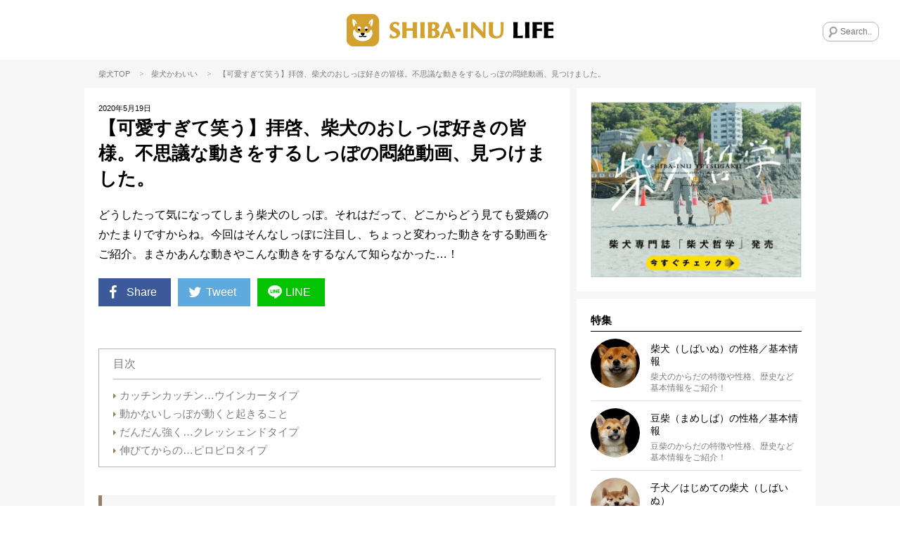

--- FILE ---
content_type: text/html; charset=UTF-8
request_url: https://shiba-inu.life/column/45974
body_size: 22184
content:
<!DOCTYPE html>
<html lang="ja">
<!-- Google GPT -->
<script async src="https://securepubads.g.doubleclick.net/tag/js/gpt.js" crossorigin="anonymous"></script>
<style>
  /* 追従広告 共通スタイル */
  .gpt-bottom-adhesion {
    position: fixed;
    left: 0;
    right: 0;
    bottom: 0;
    z-index: 2147483647;
    display: flex;
    justify-content: center;
    pointer-events: none;
  }

  .gpt-bottom-adhesion > div {
    pointer-events: auto;
  }

  /* 初期状態は非表示（JSとmedia queryで制御） */
  #gpt-adhesion-sp,
  #gpt-adhesion-pc {
    display: none;
  }

  /* SP */
  @media (max-width: 959px) {
    #gpt-adhesion-sp { display: flex; }
  }

  /* PC */
  @media (min-width: 960px) {
    #gpt-adhesion-pc { display: flex; }
  }

  /* iPhone セーフエリア対応 */
  @supports (padding: env(safe-area-inset-bottom)) {
    .gpt-bottom-adhesion {
      padding-bottom: env(safe-area-inset-bottom);
    }
  }
</style>
<script>
  window.googletag = window.googletag || { cmd: [] };

  googletag.cmd.push(function () {
    var isPc = window.matchMedia('(min-width: 960px)').matches;

    if (isPc) {
      // ===== PC ONLY =====
      googletag.defineSlot(
        '/23333149512/shibainulife/p_shibainulife_overlay',
        [[728, 90], [950, 90], [960, 90]],
        'div-gpt-ad-1767799073441-0'
      ).addService(googletag.pubads());

    } else {
      // ===== SP ONLY =====
      googletag.defineSlot(
        '/23333149512/shibainulife/s_shibainulife_overlay',
        [320, 100],
        'div-gpt-ad-1767798540407-0'
      ).addService(googletag.pubads());
    }

    googletag.pubads().enableSingleRequest();
    googletag.enableServices();
  });
</script>
<meta name="viewport" content="width=device-width, initial-scale=1, maximum-scale=1, minimum-scale=1">
<meta charset="UTF-8">
<title>【可愛すぎて笑う】拝啓、柴犬のおしっぽ好きの皆様。不思議な動きをするしっぽの悶絶動画、見つけました。 | 柴犬ライフ [Shiba-Inu Life]</title>
<meta property="og:title" content="【可愛すぎて笑う】拝啓、柴犬のおしっぽ好きの皆様。不思議な動きをするしっぽの悶絶動画、見つけました。 | 柴犬ライフ [Shiba-Inu Life]"/>
<meta name="twitter:title" content="【可愛すぎて笑う】拝啓、柴犬のおしっぽ好きの皆様。不思議な動きをするしっぽの悶絶動画、見つけました。 | 柴犬ライフ [Shiba-Inu Life]">
<meta name="description" content="どうしたって気になってしまう柴犬のしっぽ。それはだって、どこからどう見ても愛嬌のかたまりですからね。今回はそんなしっぽに注目し、ちょっと変わった動きをする動画をご紹介。まさかあんな動きやこんな動きをするなんて知らなかった…！">
<meta property="og:description" content="どうしたって気になってしまう柴犬のしっぽ。それはだって、どこからどう見ても愛嬌のかたまりですからね。今回はそんなしっぽに注目し、ちょっと変わった動きをする動画をご紹介。まさかあんな動きやこんな動きをするなんて知らなかった…！"/>
<meta name="twitter:description" content="どうしたって気になってしまう柴犬のしっぽ。それはだって、どこからどう見ても愛嬌のかたまりですからね。今回はそんなしっぽに注目し、ちょっと変わった動きをする動画をご紹介。まさかあんな動きやこんな動きをするなんて知らなかった…！"/>
<meta name="keywords" content="柴犬,豆柴犬,ライフ,shiba-inu,life,">
<meta name="thumbnail" content="https://shiba-inu.life/wp-content/uploads/2020/05/si1-1.jpg"/>
<meta property="og:image" content="https://shiba-inu.life/wp-content/uploads/2020/05/si1-1.jpg">
<meta name="twitter:image" content="https://shiba-inu.life/wp-content/uploads/2020/05/si1-1.jpg">
<meta property="og:type" content="article">
<meta property="og:url" content="https://shiba-inu.life/column/45974">
<meta name="twitter:site" content="@Shiba_Inu_Life">
<meta name="twitter:creator" content="@Shiba_Inu_Life">
<meta name="twitter:card" content="summary_large_image">
<link rel="apple-touch-icon" href="https://shiba-inu.life/wp-content/themes/shiba-inu/images/app-icon.png"/>
<link rel="icon" href="https://shiba-inu.life/wp-content/themes/shiba-inu/images/favicon32x32.png" sizes="32x32"/>
<link rel="icon" href="https://shiba-inu.life/wp-content/themes/shiba-inu/images/favicon48x48.png" sizes="48x48"/>
<link rel="stylesheet" href="https://shiba-inu.life/wp-content/themes/shiba-inu/style.css?ver=20260116225041"/>
<style>
	.yarpp-related {
		opacity:0;
	}
	.moved .yarpp-related {
		opacity:1;
	}
	#single-contents .yarpp-related h3 {
		line-height:1.4;
		font-size:15px;
		font-weight:700;
		border-bottom:1px solid #000;
		padding-bottom:5px;
		margin-bottom:20px;
		margin-top:40px;
		color:#000;
	}
	#main-contents .yarpp-thumbnails-horizontal {
		letter-spacing:-.5em;
	}
	#main-contents .yarpp-thumbnails-horizontal .yarpp-thumbnail {
		display:inline-block;
		letter-spacing:normal;
		vertical-align:top;
		margin:0 2.92% 2.92% 0;
		margin-right:calc(100% * 19 / 650);
		margin-bottom:calc(100% * 19 / 650);
		width:31.38%;
		width:calc(100% * 204 / 650);
		height:auto;
		border:none;
		-webkit-transition:all .2s linear;
		transition:all .2s linear;
	}
	#main-contents .yarpp-thumbnails-horizontal .yarpp-thumbnail:hover {
		opacity:0.5;
	}
	#main-contents .yarpp-thumbnails-horizontal .yarpp-thumbnail:nth-child(3n) {
		margin-right:0;
	}
	#main-contents .yarpp-thumbnail .yarpp-thumbnail-wrap {
		width:100%;
		padding-top:75%;
		margin-bottom:10px;
		position:relative;
	}
	#main-contents .yarpp-thumbnail img {
		width:100%;
		height:100%;
		position:absolute;
		top:0;
		left:0;
		margin:0;
	}
	#main-contents .yarpp-thumbnails-horizontal .yarpp-thumbnail-title {
		color:#000;
		width:100%;
		max-height:100%;
		margin:0;
		padding:0 5px;
		font-weight:400;
		font-size:14px;
	}
</style>
<script type="text/javascript"> LineIt.loadButton(); </script>
<link rel="canonical" href="https://shiba-inu.life/column/45974"/>
<style>
	.cat-mirushiba {
		display: none !important;
	}
</style>
<style>
.custom-html-widget a[class^="bnr"] {display: none;}
.custom-html-widget span[class^="bnr"] {display: none;}
.ad_space-wrap a[class^="bnr"] {display: none;}
.ad_space-wrap span[class^="bnr"] {display: none;}

.custom-html-widget a.bnr-common {display: block;}
.custom-html-widget span.bnr-common {display: block;}
.ad_space-wrap a.bnr-common {display: block;}
.ad_space-wrap span.bnr-common {display: block;}
</style>
<meta name='robots' content='max-image-preview:large'/>
<script type="text/javascript" id="wpp-js" src="https://shiba-inu.life/wp-content/plugins/wordpress-popular-posts/assets/js/wpp.min.js?ver=7.3.6" data-sampling="1" data-sampling-rate="100" data-api-url="https://shiba-inu.life/wp-json/wordpress-popular-posts" data-post-id="45974" data-token="85899dc016" data-lang="0" data-debug="0"></script>
<link rel="alternate" type="application/rss+xml" title="【柴犬ライフ】国内最大の柴犬メディア - 柴犬ライフ(Shiba-Inu Life) &raquo; 【可愛すぎて笑う】拝啓、柴犬のおしっぽ好きの皆様。不思議な動きをするしっぽの悶絶動画、見つけました。 のコメントのフィード" href="https://shiba-inu.life/column/45974/feed"/>
<link rel="alternate" title="oEmbed (JSON)" type="application/json+oembed" href="https://shiba-inu.life/wp-json/oembed/1.0/embed?url=https%3A%2F%2Fshiba-inu.life%2Fcolumn%2F45974"/>
<link rel="alternate" title="oEmbed (XML)" type="text/xml+oembed" href="https://shiba-inu.life/wp-json/oembed/1.0/embed?url=https%3A%2F%2Fshiba-inu.life%2Fcolumn%2F45974&#038;format=xml"/>
<style id='wp-img-auto-sizes-contain-inline-css' type='text/css'>
img:is([sizes=auto i],[sizes^="auto," i]){contain-intrinsic-size:3000px 1500px}
/*# sourceURL=wp-img-auto-sizes-contain-inline-css */
</style>
<style id='wp-emoji-styles-inline-css' type='text/css'>

	img.wp-smiley, img.emoji {
		display: inline !important;
		border: none !important;
		box-shadow: none !important;
		height: 1em !important;
		width: 1em !important;
		margin: 0 0.07em !important;
		vertical-align: -0.1em !important;
		background: none !important;
		padding: 0 !important;
	}
/*# sourceURL=wp-emoji-styles-inline-css */
</style>
<style id='wp-block-library-inline-css' type='text/css'>
:root{--wp-block-synced-color:#7a00df;--wp-block-synced-color--rgb:122,0,223;--wp-bound-block-color:var(--wp-block-synced-color);--wp-editor-canvas-background:#ddd;--wp-admin-theme-color:#007cba;--wp-admin-theme-color--rgb:0,124,186;--wp-admin-theme-color-darker-10:#006ba1;--wp-admin-theme-color-darker-10--rgb:0,107,160.5;--wp-admin-theme-color-darker-20:#005a87;--wp-admin-theme-color-darker-20--rgb:0,90,135;--wp-admin-border-width-focus:2px}@media (min-resolution:192dpi){:root{--wp-admin-border-width-focus:1.5px}}.wp-element-button{cursor:pointer}:root .has-very-light-gray-background-color{background-color:#eee}:root .has-very-dark-gray-background-color{background-color:#313131}:root .has-very-light-gray-color{color:#eee}:root .has-very-dark-gray-color{color:#313131}:root .has-vivid-green-cyan-to-vivid-cyan-blue-gradient-background{background:linear-gradient(135deg,#00d084,#0693e3)}:root .has-purple-crush-gradient-background{background:linear-gradient(135deg,#34e2e4,#4721fb 50%,#ab1dfe)}:root .has-hazy-dawn-gradient-background{background:linear-gradient(135deg,#faaca8,#dad0ec)}:root .has-subdued-olive-gradient-background{background:linear-gradient(135deg,#fafae1,#67a671)}:root .has-atomic-cream-gradient-background{background:linear-gradient(135deg,#fdd79a,#004a59)}:root .has-nightshade-gradient-background{background:linear-gradient(135deg,#330968,#31cdcf)}:root .has-midnight-gradient-background{background:linear-gradient(135deg,#020381,#2874fc)}:root{--wp--preset--font-size--normal:16px;--wp--preset--font-size--huge:42px}.has-regular-font-size{font-size:1em}.has-larger-font-size{font-size:2.625em}.has-normal-font-size{font-size:var(--wp--preset--font-size--normal)}.has-huge-font-size{font-size:var(--wp--preset--font-size--huge)}.has-text-align-center{text-align:center}.has-text-align-left{text-align:left}.has-text-align-right{text-align:right}.has-fit-text{white-space:nowrap!important}#end-resizable-editor-section{display:none}.aligncenter{clear:both}.items-justified-left{justify-content:flex-start}.items-justified-center{justify-content:center}.items-justified-right{justify-content:flex-end}.items-justified-space-between{justify-content:space-between}.screen-reader-text{border:0;clip-path:inset(50%);height:1px;margin:-1px;overflow:hidden;padding:0;position:absolute;width:1px;word-wrap:normal!important}.screen-reader-text:focus{background-color:#ddd;clip-path:none;color:#444;display:block;font-size:1em;height:auto;left:5px;line-height:normal;padding:15px 23px 14px;text-decoration:none;top:5px;width:auto;z-index:100000}html :where(.has-border-color){border-style:solid}html :where([style*=border-top-color]){border-top-style:solid}html :where([style*=border-right-color]){border-right-style:solid}html :where([style*=border-bottom-color]){border-bottom-style:solid}html :where([style*=border-left-color]){border-left-style:solid}html :where([style*=border-width]){border-style:solid}html :where([style*=border-top-width]){border-top-style:solid}html :where([style*=border-right-width]){border-right-style:solid}html :where([style*=border-bottom-width]){border-bottom-style:solid}html :where([style*=border-left-width]){border-left-style:solid}html :where(img[class*=wp-image-]){height:auto;max-width:100%}:where(figure){margin:0 0 1em}html :where(.is-position-sticky){--wp-admin--admin-bar--position-offset:var(--wp-admin--admin-bar--height,0px)}@media screen and (max-width:600px){html :where(.is-position-sticky){--wp-admin--admin-bar--position-offset:0px}}

/*# sourceURL=wp-block-library-inline-css */
</style><style id='global-styles-inline-css' type='text/css'>
:root{--wp--preset--aspect-ratio--square: 1;--wp--preset--aspect-ratio--4-3: 4/3;--wp--preset--aspect-ratio--3-4: 3/4;--wp--preset--aspect-ratio--3-2: 3/2;--wp--preset--aspect-ratio--2-3: 2/3;--wp--preset--aspect-ratio--16-9: 16/9;--wp--preset--aspect-ratio--9-16: 9/16;--wp--preset--color--black: #000000;--wp--preset--color--cyan-bluish-gray: #abb8c3;--wp--preset--color--white: #ffffff;--wp--preset--color--pale-pink: #f78da7;--wp--preset--color--vivid-red: #cf2e2e;--wp--preset--color--luminous-vivid-orange: #ff6900;--wp--preset--color--luminous-vivid-amber: #fcb900;--wp--preset--color--light-green-cyan: #7bdcb5;--wp--preset--color--vivid-green-cyan: #00d084;--wp--preset--color--pale-cyan-blue: #8ed1fc;--wp--preset--color--vivid-cyan-blue: #0693e3;--wp--preset--color--vivid-purple: #9b51e0;--wp--preset--gradient--vivid-cyan-blue-to-vivid-purple: linear-gradient(135deg,rgb(6,147,227) 0%,rgb(155,81,224) 100%);--wp--preset--gradient--light-green-cyan-to-vivid-green-cyan: linear-gradient(135deg,rgb(122,220,180) 0%,rgb(0,208,130) 100%);--wp--preset--gradient--luminous-vivid-amber-to-luminous-vivid-orange: linear-gradient(135deg,rgb(252,185,0) 0%,rgb(255,105,0) 100%);--wp--preset--gradient--luminous-vivid-orange-to-vivid-red: linear-gradient(135deg,rgb(255,105,0) 0%,rgb(207,46,46) 100%);--wp--preset--gradient--very-light-gray-to-cyan-bluish-gray: linear-gradient(135deg,rgb(238,238,238) 0%,rgb(169,184,195) 100%);--wp--preset--gradient--cool-to-warm-spectrum: linear-gradient(135deg,rgb(74,234,220) 0%,rgb(151,120,209) 20%,rgb(207,42,186) 40%,rgb(238,44,130) 60%,rgb(251,105,98) 80%,rgb(254,248,76) 100%);--wp--preset--gradient--blush-light-purple: linear-gradient(135deg,rgb(255,206,236) 0%,rgb(152,150,240) 100%);--wp--preset--gradient--blush-bordeaux: linear-gradient(135deg,rgb(254,205,165) 0%,rgb(254,45,45) 50%,rgb(107,0,62) 100%);--wp--preset--gradient--luminous-dusk: linear-gradient(135deg,rgb(255,203,112) 0%,rgb(199,81,192) 50%,rgb(65,88,208) 100%);--wp--preset--gradient--pale-ocean: linear-gradient(135deg,rgb(255,245,203) 0%,rgb(182,227,212) 50%,rgb(51,167,181) 100%);--wp--preset--gradient--electric-grass: linear-gradient(135deg,rgb(202,248,128) 0%,rgb(113,206,126) 100%);--wp--preset--gradient--midnight: linear-gradient(135deg,rgb(2,3,129) 0%,rgb(40,116,252) 100%);--wp--preset--font-size--small: 13px;--wp--preset--font-size--medium: 20px;--wp--preset--font-size--large: 36px;--wp--preset--font-size--x-large: 42px;--wp--preset--spacing--20: 0.44rem;--wp--preset--spacing--30: 0.67rem;--wp--preset--spacing--40: 1rem;--wp--preset--spacing--50: 1.5rem;--wp--preset--spacing--60: 2.25rem;--wp--preset--spacing--70: 3.38rem;--wp--preset--spacing--80: 5.06rem;--wp--preset--shadow--natural: 6px 6px 9px rgba(0, 0, 0, 0.2);--wp--preset--shadow--deep: 12px 12px 50px rgba(0, 0, 0, 0.4);--wp--preset--shadow--sharp: 6px 6px 0px rgba(0, 0, 0, 0.2);--wp--preset--shadow--outlined: 6px 6px 0px -3px rgb(255, 255, 255), 6px 6px rgb(0, 0, 0);--wp--preset--shadow--crisp: 6px 6px 0px rgb(0, 0, 0);}:where(.is-layout-flex){gap: 0.5em;}:where(.is-layout-grid){gap: 0.5em;}body .is-layout-flex{display: flex;}.is-layout-flex{flex-wrap: wrap;align-items: center;}.is-layout-flex > :is(*, div){margin: 0;}body .is-layout-grid{display: grid;}.is-layout-grid > :is(*, div){margin: 0;}:where(.wp-block-columns.is-layout-flex){gap: 2em;}:where(.wp-block-columns.is-layout-grid){gap: 2em;}:where(.wp-block-post-template.is-layout-flex){gap: 1.25em;}:where(.wp-block-post-template.is-layout-grid){gap: 1.25em;}.has-black-color{color: var(--wp--preset--color--black) !important;}.has-cyan-bluish-gray-color{color: var(--wp--preset--color--cyan-bluish-gray) !important;}.has-white-color{color: var(--wp--preset--color--white) !important;}.has-pale-pink-color{color: var(--wp--preset--color--pale-pink) !important;}.has-vivid-red-color{color: var(--wp--preset--color--vivid-red) !important;}.has-luminous-vivid-orange-color{color: var(--wp--preset--color--luminous-vivid-orange) !important;}.has-luminous-vivid-amber-color{color: var(--wp--preset--color--luminous-vivid-amber) !important;}.has-light-green-cyan-color{color: var(--wp--preset--color--light-green-cyan) !important;}.has-vivid-green-cyan-color{color: var(--wp--preset--color--vivid-green-cyan) !important;}.has-pale-cyan-blue-color{color: var(--wp--preset--color--pale-cyan-blue) !important;}.has-vivid-cyan-blue-color{color: var(--wp--preset--color--vivid-cyan-blue) !important;}.has-vivid-purple-color{color: var(--wp--preset--color--vivid-purple) !important;}.has-black-background-color{background-color: var(--wp--preset--color--black) !important;}.has-cyan-bluish-gray-background-color{background-color: var(--wp--preset--color--cyan-bluish-gray) !important;}.has-white-background-color{background-color: var(--wp--preset--color--white) !important;}.has-pale-pink-background-color{background-color: var(--wp--preset--color--pale-pink) !important;}.has-vivid-red-background-color{background-color: var(--wp--preset--color--vivid-red) !important;}.has-luminous-vivid-orange-background-color{background-color: var(--wp--preset--color--luminous-vivid-orange) !important;}.has-luminous-vivid-amber-background-color{background-color: var(--wp--preset--color--luminous-vivid-amber) !important;}.has-light-green-cyan-background-color{background-color: var(--wp--preset--color--light-green-cyan) !important;}.has-vivid-green-cyan-background-color{background-color: var(--wp--preset--color--vivid-green-cyan) !important;}.has-pale-cyan-blue-background-color{background-color: var(--wp--preset--color--pale-cyan-blue) !important;}.has-vivid-cyan-blue-background-color{background-color: var(--wp--preset--color--vivid-cyan-blue) !important;}.has-vivid-purple-background-color{background-color: var(--wp--preset--color--vivid-purple) !important;}.has-black-border-color{border-color: var(--wp--preset--color--black) !important;}.has-cyan-bluish-gray-border-color{border-color: var(--wp--preset--color--cyan-bluish-gray) !important;}.has-white-border-color{border-color: var(--wp--preset--color--white) !important;}.has-pale-pink-border-color{border-color: var(--wp--preset--color--pale-pink) !important;}.has-vivid-red-border-color{border-color: var(--wp--preset--color--vivid-red) !important;}.has-luminous-vivid-orange-border-color{border-color: var(--wp--preset--color--luminous-vivid-orange) !important;}.has-luminous-vivid-amber-border-color{border-color: var(--wp--preset--color--luminous-vivid-amber) !important;}.has-light-green-cyan-border-color{border-color: var(--wp--preset--color--light-green-cyan) !important;}.has-vivid-green-cyan-border-color{border-color: var(--wp--preset--color--vivid-green-cyan) !important;}.has-pale-cyan-blue-border-color{border-color: var(--wp--preset--color--pale-cyan-blue) !important;}.has-vivid-cyan-blue-border-color{border-color: var(--wp--preset--color--vivid-cyan-blue) !important;}.has-vivid-purple-border-color{border-color: var(--wp--preset--color--vivid-purple) !important;}.has-vivid-cyan-blue-to-vivid-purple-gradient-background{background: var(--wp--preset--gradient--vivid-cyan-blue-to-vivid-purple) !important;}.has-light-green-cyan-to-vivid-green-cyan-gradient-background{background: var(--wp--preset--gradient--light-green-cyan-to-vivid-green-cyan) !important;}.has-luminous-vivid-amber-to-luminous-vivid-orange-gradient-background{background: var(--wp--preset--gradient--luminous-vivid-amber-to-luminous-vivid-orange) !important;}.has-luminous-vivid-orange-to-vivid-red-gradient-background{background: var(--wp--preset--gradient--luminous-vivid-orange-to-vivid-red) !important;}.has-very-light-gray-to-cyan-bluish-gray-gradient-background{background: var(--wp--preset--gradient--very-light-gray-to-cyan-bluish-gray) !important;}.has-cool-to-warm-spectrum-gradient-background{background: var(--wp--preset--gradient--cool-to-warm-spectrum) !important;}.has-blush-light-purple-gradient-background{background: var(--wp--preset--gradient--blush-light-purple) !important;}.has-blush-bordeaux-gradient-background{background: var(--wp--preset--gradient--blush-bordeaux) !important;}.has-luminous-dusk-gradient-background{background: var(--wp--preset--gradient--luminous-dusk) !important;}.has-pale-ocean-gradient-background{background: var(--wp--preset--gradient--pale-ocean) !important;}.has-electric-grass-gradient-background{background: var(--wp--preset--gradient--electric-grass) !important;}.has-midnight-gradient-background{background: var(--wp--preset--gradient--midnight) !important;}.has-small-font-size{font-size: var(--wp--preset--font-size--small) !important;}.has-medium-font-size{font-size: var(--wp--preset--font-size--medium) !important;}.has-large-font-size{font-size: var(--wp--preset--font-size--large) !important;}.has-x-large-font-size{font-size: var(--wp--preset--font-size--x-large) !important;}
/*# sourceURL=global-styles-inline-css */
</style>
<style id='classic-theme-styles-inline-css' type='text/css'>
/*! This file is auto-generated */
.wp-block-button__link{color:#fff;background-color:#32373c;border-radius:9999px;box-shadow:none;text-decoration:none;padding:calc(.667em + 2px) calc(1.333em + 2px);font-size:1.125em}.wp-block-file__button{background:#32373c;color:#fff;text-decoration:none}
/*# sourceURL=/wp-includes/css/classic-themes.min.css */
</style>
<link rel='stylesheet' id='contact-form-7-css' href='https://shiba-inu.life/wp-content/plugins/contact-form-7/includes/css/styles.css?ver=6.1.4' type='text/css' media='all'/>
<link rel='stylesheet' id='toc-screen-css' href='https://shiba-inu.life/wp-content/plugins/table-of-contents-plus/screen.min.css?ver=2411.1' type='text/css' media='all'/>
<style id='toc-screen-inline-css' type='text/css'>
div#toc_container {width: 100%;}
/*# sourceURL=toc-screen-inline-css */
</style>
<link rel='stylesheet' id='wordpress-popular-posts-css-css' href='https://shiba-inu.life/wp-content/plugins/wordpress-popular-posts/assets/css/wpp.css?ver=7.3.6' type='text/css' media='all'/>
<link rel='stylesheet' id='arve-css' href='https://shiba-inu.life/wp-content/plugins/advanced-responsive-video-embedder/build/main.css?ver=10.8.1' type='text/css' media='all'/>
<link rel='stylesheet' id='wp-pagenavi-css' href='https://shiba-inu.life/wp-content/plugins/wp-pagenavi/pagenavi-css.css?ver=2.70' type='text/css' media='all'/>
<script type="text/javascript" src="https://shiba-inu.life/wp-includes/js/jquery/jquery.min.js?ver=3.7.1" id="jquery-core-js"></script>
<script type="text/javascript" src="https://shiba-inu.life/wp-includes/js/jquery/jquery-migrate.min.js?ver=3.4.1" id="jquery-migrate-js"></script>
<link rel="https://api.w.org/" href="https://shiba-inu.life/wp-json/"/><link rel="alternate" title="JSON" type="application/json" href="https://shiba-inu.life/wp-json/wp/v2/posts/45974"/><link rel="EditURI" type="application/rsd+xml" title="RSD" href="https://shiba-inu.life/xmlrpc.php?rsd"/>
<meta name="generator" content="WordPress 6.9"/>
<link rel='shortlink' href='https://shiba-inu.life/?p=45974'/>
<style id="wpp-loading-animation-styles">@-webkit-keyframes bgslide{from{background-position-x:0}to{background-position-x:-200%}}@keyframes bgslide{from{background-position-x:0}to{background-position-x:-200%}}.wpp-widget-block-placeholder,.wpp-shortcode-placeholder{margin:0 auto;width:60px;height:3px;background:#dd3737;background:linear-gradient(90deg,#dd3737 0%,#571313 10%,#dd3737 100%);background-size:200% auto;border-radius:3px;-webkit-animation:bgslide 1s infinite linear;animation:bgslide 1s infinite linear}</style>
<script async data-type="lazy" data-src="//pagead2.googlesyndication.com/pagead/js/adsbygoogle.js"></script>
<script>
  (adsbygoogle = window.adsbygoogle || []).push({
    google_ad_client: "ca-pub-7358716724803855",
    enable_page_level_ads: true
  });
</script>
</head>
<body class="wp-singular post-template-default single single-post postid-45974 single-format-standard wp-theme-shiba-inu">
<!-- Google Tag Manager (noscript) -->
<noscript><iframe src="https://www.googletagmanager.com/ns.html?id=GTM-W5HMWN4T" height="0" width="0" style="display:none;visibility:hidden"></iframe></noscript>
<!-- End Google Tag Manager (noscript) -->
<div id="fb-root"></div>
<script data-type="lazy" data-src="[data-uri]"></script>
<div class="menu-left menuOff">
<div class="menu-left-section-wrap">
<h2 class="widgettitle">特集</h2>
<ul class="menu-left-features-lists">
<div class="menu-features_all-container"><ul id="menu-features_all" class="menu"><li id="menu-item-12422" class="menu-item menu-item-type-post_type menu-item-object-page menu-item-12422"><i class="icon-right-dir"></i><a href="https://shiba-inu.life/profile">柴犬（しばいぬ）の性格／基本情報</a></li>
<li id="menu-item-12546" class="menu-item menu-item-type-post_type menu-item-object-page menu-item-12546"><i class="icon-right-dir"></i><a href="https://shiba-inu.life/profile_mame">豆柴（まめしば）の性格／基本情報</a></li>
<li id="menu-item-12705" class="menu-item menu-item-type-post_type menu-item-object-page menu-item-12705"><i class="icon-right-dir"></i><a href="https://shiba-inu.life/beginner">子犬／はじめての柴犬（しばいぬ）</a></li>
<li id="menu-item-40339" class="menu-item menu-item-type-post_type menu-item-object-page menu-item-40339"><i class="icon-right-dir"></i><a href="https://shiba-inu.life/store">柴犬ライフ ストア</a></li>
<li id="menu-item-65942" class="menu-item menu-item-type-post_type menu-item-object-page menu-item-65942"><i class="icon-right-dir"></i><a href="https://shiba-inu.life/koinutoshibainu">【マンガ連載】こいぬと柴犬</a></li>
<li id="menu-item-65943" class="menu-item menu-item-type-post_type menu-item-object-page menu-item-65943"><i class="icon-right-dir"></i><a href="https://shiba-inu.life/legend">【特集】レジェンド柴の肖像ー12歳を超えて</a></li>
<li id="menu-item-72340" class="menu-item menu-item-type-post_type menu-item-object-page menu-item-72340"><i class="icon-right-dir"></i><a href="https://shiba-inu.life/panasonic">【特集】新・家術〜進化型家電と、新しい愛情物語</a></li>
<li id="menu-item-65944" class="menu-item menu-item-type-post_type menu-item-object-page menu-item-65944"><i class="icon-right-dir"></i><a href="https://shiba-inu.life/kaigo">【特集】柴♡を介護する</a></li>
<li id="menu-item-26816" class="menu-item menu-item-type-post_type menu-item-object-page menu-item-26816"><i class="icon-right-dir"></i><a href="https://shiba-inu.life/onayami">【特集】柴犬のお悩み解決NOTE</a></li>
<li id="menu-item-26347" class="menu-item menu-item-type-post_type menu-item-object-page menu-item-26347"><i class="icon-right-dir"></i><a href="https://shiba-inu.life/shibagohan">【特集】元気を育てる柴ごはん</a></li>
<li id="menu-item-12547" class="menu-item menu-item-type-post_type menu-item-object-page menu-item-12547"><i class="icon-right-dir"></i><a href="https://shiba-inu.life/disease">柴犬 病気辞典</a></li>
<li id="menu-item-12548" class="menu-item menu-item-type-post_type menu-item-object-page menu-item-12548"><i class="icon-right-dir"></i><a href="https://shiba-inu.life/hogo-ken">柴犬里親/保護犬情報</a></li>
<li id="menu-item-12557" class="menu-item menu-item-type-post_type menu-item-object-page menu-item-12557"><i class="icon-right-dir"></i><a href="https://shiba-inu.life/ranking">ランキング</a></li>
<li id="menu-item-12795" class="menu-item menu-item-type-post_type menu-item-object-page menu-item-12795"><i class="icon-right-dir"></i><a href="https://shiba-inu.life/about">SHIBA-INU LIFEとは</a></li>
</ul></div>	</ul>
</div>
<div class="menu-left-section-wrap">
<h2 class="widgettitle">カテゴリー</h2>
<ul class="category-lists">
<li class="cat-cute"><a href="https://shiba-inu.life/column-category/cute"><div style="background-image:url(https://shiba-inu.life/wp-content/uploads/2018/06/cat-lovefb.png);"></div>かわいい</a></li>	<li class="cat-overseas"><a href="https://shiba-inu.life/column-category/overseas"><div style="background-image:url(https://shiba-inu.life/wp-content/uploads/2018/06/cat-oversea.png);"></div>海外</a></li>	<li class="cat-goods"><a href="https://shiba-inu.life/column-category/goods"><div style="background-image:url(https://shiba-inu.life/wp-content/uploads/2018/06/cat-goods.png);"></div>グッズ</a></li>	<li class="cat-book"><a href="https://shiba-inu.life/column-category/book"><div style="background-image:url(https://shiba-inu.life/wp-content/uploads/2018/11/cat-book.png);"></div>雑誌・本/書籍</a></li>	<li class="cat-travel"><a href="https://shiba-inu.life/column-category/travel"><div style="background-image:url(https://shiba-inu.life/wp-content/uploads/2018/06/cat-travel.png);"></div>旅行/おでかけ</a></li>	<li class="cat-food"><a href="https://shiba-inu.life/column-category/food"><div style="background-image:url(https://shiba-inu.life/wp-content/uploads/2018/06/cat_food.png);"></div>ごはん/おやつ</a></li>	<li class="cat-health"><a href="https://shiba-inu.life/column-category/health"><div style="background-image:url(https://shiba-inu.life/wp-content/uploads/2018/06/cat-health.png);"></div>健康</a></li>	<li class="cat-training"><a href="https://shiba-inu.life/column-category/training"><div style="background-image:url(https://shiba-inu.life/wp-content/uploads/2018/06/cat-training.png);"></div>しつけ/マナー</a></li>	<li class="cat-kanban-ken"><a href="https://shiba-inu.life/column-category/kanban-ken"><div style="background-image:url(https://shiba-inu.life/wp-content/uploads/2018/06/cat-ouen.png);"></div>看板犬</a></li>	</ul>
</div>
<div class="menu-left-section-wrap">
<h2 class="widgettitle">Follow Us</h2>
<ul class="footer-followus">
<div class="menu-social_sidebar-container"><ul id="menu-social_sidebar" class="menu"><li id="menu-item-12412" class="menu-item menu-item-type-custom menu-item-object-custom menu-item-12412"><a target="_blank" href="https://www.facebook.com/ShibaInuLife.Official/"><i class="icon-facebook-squared"></i></a></li>
<li id="menu-item-12413" class="menu-item menu-item-type-custom menu-item-object-custom menu-item-12413"><a target="_blank" href="https://twitter.com/Shiba_Inu_Life"><i class="icon-twitter"></i></a></li>
<li id="menu-item-12414" class="menu-item menu-item-type-custom menu-item-object-custom menu-item-12414"><a target="_blank" href="https://www.instagram.com/shiba.inu.life/"><i class="icon-instagram"></i></a></li>
<li id="menu-item-12415" class="line menu-item menu-item-type-custom menu-item-object-custom menu-item-12415"><a target="_blank" href="https://line.me/R/ti/p/%40shibainulife"><i class="icon-line"></i></a></li>
</ul></div>	</ul>
</div>
<div class="menu-left-section-wrap">
<h2 class="widgettitle">About Us</h2>
<ul class="footer-aboutus">
<div class="menu-footer-aboutus-container"><ul id="menu-footer-aboutus" class="menu"><li id="menu-item-12417" class="menu-item menu-item-type-post_type menu-item-object-page menu-item-12417"><i class="icon-right-dir"></i><a href="https://shiba-inu.life/about">SHIBA-INU LIFEとは</a></li>
<li id="menu-item-40341" class="menu-item menu-item-type-post_type menu-item-object-page menu-item-40341"><i class="icon-right-dir"></i><a href="https://shiba-inu.life/store">柴犬ライフ ストア</a></li>
<li id="menu-item-12421" class="menu-item menu-item-type-post_type menu-item-object-page menu-item-12421"><i class="icon-right-dir"></i><a href="https://shiba-inu.life/about/media-policy">メディア運営ポリシー</a></li>
<li id="menu-item-77636" class="menu-item menu-item-type-custom menu-item-object-custom menu-item-77636"><i class="icon-right-dir"></i><a target="_blank" href="https://the-dot.life/privacy">プライバシーポリシー</a></li>
<li id="menu-item-21239" class="menu-item menu-item-type-post_type menu-item-object-page menu-item-21239"><i class="icon-right-dir"></i><a href="https://shiba-inu.life/company">運営会社/お問合せ</a></li>
<li id="menu-item-98019" class="menu-item menu-item-type-custom menu-item-object-custom menu-item-98019"><i class="icon-right-dir"></i><a target="_blank" href="https://the-dot.life/marketing">ペット広告/マーケティング支援</a></li>
</ul></div>	</ul>
</div>
</div>
<div class="overlay"></div>
<div id="wrap">
<header>
<!-- wexal_pst_init.js does not exist -->
<div id="header">
<a class="menu-trigger" href="javascript:void(0);">
<img src="https://shiba-inu.life/wp-content/themes/shiba-inu/images/menu-btn.png" alt="MENU" width="25" height="25">
</a>
<div class="header-logo"><a href="https://shiba-inu.life/"><img src="https://shiba-inu.life/wp-content/themes/shiba-inu/images/logo-sil.svg" alt="SHIBA-INU LIFE"></a></div>
<div class="search-wrap">
<form method="get" id="searchform" action="https://shiba-inu.life">
<input type="text" name="s" id="s" placeholder="Search.."/>
</form>
</div>
</div><!-- end of #header -->
<div class="sp-header-ad">
<a href="https://shiba-inu.life/column/71094?banner=HeaderText">あなたもはじめよう、愛犬強化宣言™</a>
</div>
</header>
<article>
<div id="contents">
<div class="breadcrumb subhead"><a href="https://shiba-inu.life">柴犬TOP</a>
<span>&gt;</span>柴犬<a href="https://shiba-inu.life/column-category/cute" rel="category tag">かわいい</a>	<span>&gt;</span>【可愛すぎて笑う】拝啓、柴犬のおしっぽ好きの皆様。不思議な動きをするしっぽの悶絶動画、見つけました。</div>
<section>
<div class="section-wrap">
<div id="main-contents">
<div id="single-contents">
<div class="single-header">
<div class="single-date">2020年5月19日<span class="single-view"><i class="icon-eye"></i>33,863 ビュー View</span></div>
<div class="single-title-wrap clearfix">
<span class="single-thumb" style="background-image:url(https://shiba-inu.life/wp-content/uploads/2020/05/si1-1-140x140.jpg);"></span>
<h1 class="single-title">【可愛すぎて笑う】拝啓、柴犬のおしっぽ好きの皆様。不思議な動きをするしっぽの悶絶動画、見つけました。</h1>
</div>
<div class="single-subhead-wrap">
<p>どうしたって気になってしまう柴犬のしっぽ。それはだって、どこからどう見ても愛嬌のかたまりですからね。今回はそんなしっぽに注目し、ちょっと変わった動きをする動画をご紹介。まさかあんな動きやこんな動きをするなんて知らなかった…！</p>	</div>
</div>
<div class="single-tags-wrap">
</div>
<div class="single-share-wrap">
<div class="share-flex">
<ul class="share-btn">
<li><a class="share-facebook" href="http://www.facebook.com/share.php?u=https://shiba-inu.life/column/45974" onclick="window.open(this.href, 'FBwindow', 'width=650, height=450, menubar=no, toolbar=no, scrollbars=yes'); return false;"><i class="icon-facebook"></i>Share</a></li>
<li><a class="share-twitter" href="http://twitter.com/intent/tweet?text=%E3%80%90%E5%8F%AF%E6%84%9B%E3%81%99%E3%81%8E%E3%81%A6%E7%AC%91%E3%81%86%E3%80%91%E6%8B%9D%E5%95%93%E3%80%81%E6%9F%B4%E7%8A%AC%E3%81%AE%E3%81%8A%E3%81%97%E3%81%A3%E3%81%BD%E5%A5%BD%E3%81%8D%E3%81%AE%E7%9A%86%E6%A7%98%E3%80%82%E4%B8%8D%E6%80%9D%E8%AD%B0%E3%81%AA%E5%8B%95%E3%81%8D%E3%82%92%E3%81%99%E3%82%8B%E3%81%97%E3%81%A3%E3%81%BD%E3%81%AE%E6%82%B6%E7%B5%B6%E5%8B%95%E7%94%BB%E3%80%81%E8%A6%8B%E3%81%A4%E3%81%91%E3%81%BE%E3%81%97%E3%81%9F%E3%80%82?&amp;url=https://shiba-inu.life/column/45974" onclick="window.open(encodeURI(decodeURI(this.href)),'tweetwindow','width=550, height=450, personalbar=0, toolbar=0, scrollbars=1, resizable=1'); return false;"><i class="icon-twitter"></i>Tweet</a></li>
<li class="line"><a class="share-line" href="http://line.me/R/msg/text/?【可愛すぎて笑う】拝啓、柴犬のおしっぽ好きの皆様。不思議な動きをするしっぽの悶絶動画、見つけました。%0D%0Ahttps://shiba-inu.life/column/45974"><i class="icon-line"></i>LINE</a></li>
</ul>
<div class="btn-app"><a href="https://shiba-inu.life/app">アプリで読む</a></div>
</div>
</div>
<div class="ad-wrap">
<div class="for-sp ad_space-wrap">
<a class="bnr-common bnr-appsule" href="https://shiba-inu.life/column/84541"><img decoding="async" src="https://shiba-inu.life/wp-content/uploads/2022/03/st_media.jpg" width="300" height="250" alt="雑誌,柴犬ライフ">
</a>
<a class="bnr-mymagazine bnr-yahoo bnr-excite bnr-auportal" href="https://frenchbulldog.life/column/77760?utm_source=outside&amp;utm_medium=SIL&amp;utm_campaign=hifu202203">
<img loading="lazy" decoding="async" src="https://frenchbulldog.life/wp-content/uploads/2022/03/ta-ta_media227.jpg" width="300" height="250" alt="柴犬">
</a>	</div>
</div>
<div class="single-contents-wrap">
<style scoped>.single .wrap-sp #main-contents #toc_container,.page .wrap-sp #main-contents #toc_container {display:block;}</style><div id="toc_container" class="toc_white no_bullets"><p class="toc_title">目次</p><ul class="toc_list"><li><a href="#i">カッチンカッチン…ウインカータイプ</a></li><li><a href="#i-2">動かないしっぽが動くと起きること</a></li><li><a href="#i-3">だんだん強く…クレッシェンドタイプ</a></li><li><a href="#i-4">伸びてからの…ピロピロタイプ</a></li></ul></div>
<h2><span id="i">カッチンカッチン…ウインカータイプ</span></h2>
<p>普段はあまりしっぽを振らないというおっとり系のキィちゃん。</p>
<p>この時は、飛んでいる虫に反応して珍しくしっぽを振り始めたのですが、なんだか気になる動きなんですよね。</p>
<p>&nbsp;</p>
<p>音をつけるならばカッチンカッチン…。</p>
<p>そう、まるで車のウインカーのようなのです。</p>
<blockquote class="instagram-media" style="background: #FFF; border: 0; border-radius: 3px; box-shadow: 0 0 1px 0 rgba(0,0,0,0.5),0 1px 10px 0 rgba(0,0,0,0.15); margin: 1px; max-width: 540px; min-width: 326px; padding: 0; width: calc(100% - 2px);" data-instgrm-permalink="https://www.instagram.com/p/B-M1WmMhOQD/?utm_source=ig_embed&amp;utm_campaign=loading" data-instgrm-version="12">
<div style="padding: 16px;">
<div style="display: flex; flex-direction: row; align-items: center;">
<div style="background-color: #f4f4f4; border-radius: 50%; flex-grow: 0; height: 40px; margin-right: 14px; width: 40px;"> </div>
<div style="display: flex; flex-direction: column; flex-grow: 1; justify-content: center;">
<div style="background-color: #f4f4f4; border-radius: 4px; flex-grow: 0; height: 14px; margin-bottom: 6px; width: 100px;"> </div>
<div style="background-color: #f4f4f4; border-radius: 4px; flex-grow: 0; height: 14px; width: 60px;"> </div>
</div>
</div>
<div style="padding: 19% 0;"> </div>
<div style="display: block; height: 50px; margin: 0 auto 12px; width: 50px;"> </div>
<div style="padding-top: 8px;">
<div style="color: #3897f0; font-family: Arial,sans-serif; font-size: 14px; font-style: normal; font-weight: 550; line-height: 18px;">この投稿をInstagramで見る</div>
</div>
<div style="padding: 12.5% 0;"> </div>
<div style="display: flex; flex-direction: row; margin-bottom: 14px; align-items: center;">
<div>
<div style="background-color: #f4f4f4; border-radius: 50%; height: 12.5px; width: 12.5px; transform: translateX(0px) translateY(7px);"> </div>
<div style="background-color: #f4f4f4; height: 12.5px; transform: rotate(-45deg) translateX(3px) translateY(1px); width: 12.5px; flex-grow: 0; margin-right: 14px; margin-left: 2px;"> </div>
<div style="background-color: #f4f4f4; border-radius: 50%; height: 12.5px; width: 12.5px; transform: translateX(9px) translateY(-18px);"> </div>
</div>
<div style="margin-left: 8px;">
<div style="background-color: #f4f4f4; border-radius: 50%; flex-grow: 0; height: 20px; width: 20px;"> </div>
<div style="width: 0; height: 0; border-top: 2px solid transparent; border-left: 6px solid #f4f4f4; border-bottom: 2px solid transparent; transform: translateX(16px) translateY(-4px) rotate(30deg);"> </div>
</div>
<div style="margin-left: auto;">
<div style="width: 0px; border-top: 8px solid #F4F4F4; border-right: 8px solid transparent; transform: translateY(16px);"> </div>
<div style="background-color: #f4f4f4; flex-grow: 0; height: 12px; width: 16px; transform: translateY(-4px);"> </div>
<div style="width: 0; height: 0; border-top: 8px solid #F4F4F4; border-left: 8px solid transparent; transform: translateY(-4px) translateX(8px);"> </div>
</div>
</div>
<div style="display: flex; flex-direction: column; flex-grow: 1; justify-content: center; margin-bottom: 24px;">
<div style="background-color: #f4f4f4; border-radius: 4px; flex-grow: 0; height: 14px; margin-bottom: 6px; width: 224px;"> </div>
<div style="background-color: #f4f4f4; border-radius: 4px; flex-grow: 0; height: 14px; width: 144px;"> </div>
</div>
<p style="color: #c9c8cd; font-family: Arial,sans-serif; font-size: 14px; line-height: 17px; margin-bottom: 0; margin-top: 8px; overflow: hidden; padding: 8px 0 7px; text-align: center; text-overflow: ellipsis; white-space: nowrap;"><a style="color: #c9c8cd; font-family: Arial,sans-serif; font-size: 14px; font-style: normal; font-weight: normal; line-height: 17px; text-decoration: none;" href="https://www.instagram.com/p/B-M1WmMhOQD/?utm_source=ig_embed&amp;utm_campaign=loading" target="_blank" rel="noopener noreferrer">おっとりメス柴の【キィちゃん】です。(@shibainu_kii)がシェアした投稿</a> - <time style="font-family: Arial,sans-serif; font-size: 14px; line-height: 17px;" datetime="2020-03-26T14:40:30+00:00">2020年 3月月26日午前7時40分PDT</time></p>
</div>
</blockquote>
<p><script async src="//www.instagram.com/embed.js"></script></p>
<p>&nbsp;</p>
<p>パタパタとかブンブンとかそんな振り方ではなく。</p>
<p>これは完全に、カッチンカッチンですよね？</p>
<p>&nbsp;</p>
<p>キィちゃんはしっぽの巻きが強めだから、こんな振り方になっちゃうのかな？</p>
<p>&nbsp;</p>
<p>もしくは、あまり振らずにいたら、しっぽの振り方を忘れてしまった…？</p>
<p>&nbsp;</p>
<p>なんにせよ、可愛すぎてヤヴァイぞ…！</p>
<p>&nbsp;</p>
<h2><span id="i-2">動かないしっぽが動くと起きること</span></h2>
<p>お次はこちらの柴犬、はなちゃんです。どうやらはなちゃんもあまりしっぽを振るタイプではないよう。</p>
<p>&nbsp;</p>
<p>しかし、そんなしっぽが動いた瞬間。</p>
<p>それは「面倒だ…」と感じた時です。</p>
<p>&nbsp;</p>
<p>この日、色々なトリックをしている最中にそう感じたはなちゃん。</p>
<p>すると…わかりやすくみるみる下降していくのでした。</p>
<blockquote class="instagram-media" style="background: #FFF; border: 0; border-radius: 3px; box-shadow: 0 0 1px 0 rgba(0,0,0,0.5),0 1px 10px 0 rgba(0,0,0,0.15); margin: 1px; max-width: 540px; min-width: 326px; padding: 0; width: calc(100% - 2px);" data-instgrm-permalink="https://www.instagram.com/p/B6Z_BoahHiQ/?utm_source=ig_embed&amp;utm_campaign=loading" data-instgrm-version="12">
<div style="padding: 16px;">
<div style="display: flex; flex-direction: row; align-items: center;">
<div style="background-color: #f4f4f4; border-radius: 50%; flex-grow: 0; height: 40px; margin-right: 14px; width: 40px;"> </div>
<div style="display: flex; flex-direction: column; flex-grow: 1; justify-content: center;">
<div style="background-color: #f4f4f4; border-radius: 4px; flex-grow: 0; height: 14px; margin-bottom: 6px; width: 100px;"> </div>
<div style="background-color: #f4f4f4; border-radius: 4px; flex-grow: 0; height: 14px; width: 60px;"> </div>
</div>
</div>
<div style="padding: 19% 0;"> </div>
<div style="display: block; height: 50px; margin: 0 auto 12px; width: 50px;"> </div>
<div style="padding-top: 8px;">
<div style="color: #3897f0; font-family: Arial,sans-serif; font-size: 14px; font-style: normal; font-weight: 550; line-height: 18px;">この投稿をInstagramで見る</div>
</div>
<div style="padding: 12.5% 0;"> </div>
<div style="display: flex; flex-direction: row; margin-bottom: 14px; align-items: center;">
<div>
<div style="background-color: #f4f4f4; border-radius: 50%; height: 12.5px; width: 12.5px; transform: translateX(0px) translateY(7px);"> </div>
<div style="background-color: #f4f4f4; height: 12.5px; transform: rotate(-45deg) translateX(3px) translateY(1px); width: 12.5px; flex-grow: 0; margin-right: 14px; margin-left: 2px;"> </div>
<div style="background-color: #f4f4f4; border-radius: 50%; height: 12.5px; width: 12.5px; transform: translateX(9px) translateY(-18px);"> </div>
</div>
<div style="margin-left: 8px;">
<div style="background-color: #f4f4f4; border-radius: 50%; flex-grow: 0; height: 20px; width: 20px;"> </div>
<div style="width: 0; height: 0; border-top: 2px solid transparent; border-left: 6px solid #f4f4f4; border-bottom: 2px solid transparent; transform: translateX(16px) translateY(-4px) rotate(30deg);"> </div>
</div>
<div style="margin-left: auto;">
<div style="width: 0px; border-top: 8px solid #F4F4F4; border-right: 8px solid transparent; transform: translateY(16px);"> </div>
<div style="background-color: #f4f4f4; flex-grow: 0; height: 12px; width: 16px; transform: translateY(-4px);"> </div>
<div style="width: 0; height: 0; border-top: 8px solid #F4F4F4; border-left: 8px solid transparent; transform: translateY(-4px) translateX(8px);"> </div>
</div>
</div>
<div style="display: flex; flex-direction: column; flex-grow: 1; justify-content: center; margin-bottom: 24px;">
<div style="background-color: #f4f4f4; border-radius: 4px; flex-grow: 0; height: 14px; margin-bottom: 6px; width: 224px;"> </div>
<div style="background-color: #f4f4f4; border-radius: 4px; flex-grow: 0; height: 14px; width: 144px;"> </div>
</div>
<p style="color: #c9c8cd; font-family: Arial,sans-serif; font-size: 14px; line-height: 17px; margin-bottom: 0; margin-top: 8px; overflow: hidden; padding: 8px 0 7px; text-align: center; text-overflow: ellipsis; white-space: nowrap;"><a style="color: #c9c8cd; font-family: Arial,sans-serif; font-size: 14px; font-style: normal; font-weight: normal; line-height: 17px; text-decoration: none;" href="https://www.instagram.com/p/B6Z_BoahHiQ/?utm_source=ig_embed&amp;utm_campaign=loading" target="_blank" rel="noopener noreferrer">yuka(@hanakoyu_shibainu)がシェアした投稿</a> - <time style="font-family: Arial,sans-serif; font-size: 14px; line-height: 17px;" datetime="2019-12-23T07:09:10+00:00">2019年12月月22日午後11時09分PST</time></p>
</div>
</blockquote>
<p><script async="" src="//www.instagram.com/embed.js"></script></p>
<p>&nbsp;</p>
<p>普段は巻ききっているであろうしっぽが、だらり…と下がっていましたね。</p>
<p>&nbsp;</p>
<p>もちろんそれだけでもムフフとしてしまうのですが、みなさんちゃんと最後まで見ましたか？</p>
<p>&nbsp;</p>
<p>後半では、普段カチッと固定されているであろうはなちゃんの“しっぽの跡”が体にくっきり残って、最強に愛らしいことに。</p>
<p>&nbsp;</p>
<p>見逃している方は損をしていますので、見直すことをオススメします。</p>
<p>&nbsp;</p>
<h2><span id="i-3">だんだん強く…クレッシェンドタイプ</span></h2>
<p>こちらはしばたろうくんのしっぽ。</p>
<p>背後から接近してご覧いただきます。</p>
<p>&nbsp;</p>
<p>パタリと脱力していたのですが名前を呼ばれてすぐに反応。</p>
<p>最初は低い位置で、控えめなしぽしぽですが…だんだん強く…</p>
<blockquote class="twitter-tweet">
<p dir="ltr" lang="ja">尻尾かわいい <a href="https://t.co/xDEGC615gq">pic.twitter.com/xDEGC615gq</a></p>
<p>— 白柴しばたろう (@uni_101010) <a href="https://twitter.com/uni_101010/status/1252751464134373378?ref_src=twsrc%5Etfw">April 22, 2020</a></p></blockquote>
<p><script async src="https://platform.twitter.com/widgets.js" charset="utf-8"></script></p>
<p>&nbsp;</p>
<p>そう、これはつまりクレッシェンド。</p>
<p>音楽の時間に習った演奏表現の一つのアレです。</p>
<p>&nbsp;</p>
<p>しばたろうくんのしっぽを見ていたら、つい思い出してしまいました。</p>
<p>&nbsp;</p>
<p>なんだか芸術的…！</p>
<p>&nbsp;</p>
<h2><span id="i-4">伸びてからの…ピロピロタイプ</span></h2>
<p>起き上がる前のストレッチをしているまるくん。</p>
<p>&nbsp;</p>
<p>まずは首と前足をグイーンと伸ばして、脳みそに指令を送っています。</p>
<p>そして「さて起きるか」と上半身を起こします。</p>
<p>&nbsp;</p>
<p>脳みそへ送られた指令が、遅れてしっぽに到達したのでしょう。</p>
<p>このタイミングでしっぽが動いたのです！</p>
<p>&nbsp;</p>
<p>（ピロピロ…）</p>
<blockquote class="twitter-tweet">
<p dir="ltr" lang="ja">のびーってして、しっぽピロピロ～&#x1f495;<a href="https://twitter.com/hashtag/%E6%9F%B4%E7%8A%AC?src=hash&amp;ref_src=twsrc%5Etfw">#柴犬</a> <a href="https://twitter.com/hashtag/%E3%81%97%E3%81%A3%E3%81%BD?src=hash&amp;ref_src=twsrc%5Etfw">#しっぽ</a> <a href="https://t.co/h5n69ur46A">pic.twitter.com/h5n69ur46A</a></p>
<p>— さやはるまる (@maru20180627) <a href="https://twitter.com/maru20180627/status/1239837747050713088?ref_src=twsrc%5Etfw">March 17, 2020</a></p></blockquote>
<p><script async src="https://platform.twitter.com/widgets.js" charset="utf-8"></script></p>
<p>&nbsp;</p>
<p>これ以上にしっくりくる表現がありません。</p>
<p>完全に、「ピロピロ」です。</p>
<p>&nbsp;</p>
<p>もう伸びからピロピロまでの、すべて愛おしいですね。</p>
<p>&nbsp;</p>
<p>しかし…しっぽを動かすだけでこんなにも我々を悶絶させる柴犬って…ああ恐ろしや！</p>
<p>&nbsp;</p>
<p>&nbsp;</p>
<p class="p2">こちらの記事も合わせてチェックしてみてくださいね。</p>
<p class="p3"><a href="https://shiba-inu.life/column/44522" target="_blank" rel="noopener noreferrer">【ささやかな奇跡】しっぽがタオル掛けに…マイペースでゆるゆるな柴犬の暮らしに、インスパイアされるススメ【動画】</a></p>
</div>
<div class="single-share-wrap" style="margin-bottom:40px;">
<h4 style="margin-bottom: 0;">いいなと思ったらシェア</h4>
<div class="share-flex">
<ul class="share-btn">
<li><a class="share-facebook" href="http://www.facebook.com/share.php?u=https://shiba-inu.life/column/45974" onclick="window.open(this.href, 'FBwindow', 'width=650, height=450, menubar=no, toolbar=no, scrollbars=yes'); return false;"><i class="icon-facebook"></i>Share</a></li>
<li><a class="share-twitter" href="http://twitter.com/intent/tweet?text=【可愛すぎて笑う】拝啓、柴犬のおしっぽ好きの皆様。不思議な動きをするしっぽの悶絶動画、見つけました。?&amp;url=https://shiba-inu.life/column/45974" onclick="window.open(encodeURI(decodeURI(this.href)),'tweetwindow','width=550, height=450, personalbar=0, toolbar=0, scrollbars=1, resizable=1'); return false;"><i class="icon-twitter"></i>Tweet</a></li>
<li class="line"><a class="share-line" href="http://line.me/R/msg/text/?【可愛すぎて笑う】拝啓、柴犬のおしっぽ好きの皆様。不思議な動きをするしっぽの悶絶動画、見つけました。%0D%0Ahttps://shiba-inu.life/column/45974"><i class="icon-line"></i>LINE</a></li>
</ul>
</div>
</div>
<div class="ad-wrap middle for-sp-b">
<ul class="ad-wrap-middle">
<li id="custom_html-5" class="widget_text widget widget_custom_html"><div class="textwidget custom-html-widget"><div align="center">
<a class="bnr-common bnr-appsule" href="https://shiba-inu.life/column/123749?areaB"><img src="https://shiba-inu.life/wp-content/uploads/2025/05/usapara_media2.jpg" width="300" height="250" alt="柴犬,su-bee">
</a>
<a class="bnr-mymagazine bnr-yahoo bnr-excite bnr-auportal" href="https://frenchbulldog.life/column/77760?utm_source=outside&utm_medium=SIL&utm_campaign=hifu202203">
<img src="https://frenchbulldog.life/wp-content/uploads/2022/03/ta-ta_media227.jpg" width="300" height="250" alt="Ta-Ta,タータ">
</a>
</div></div></li>
</ul>
</div>
<div class="recommend-posts-wrap">
<h4>おすすめ記事</h4>
<ul class="recommend-posts-lists">
<li class="sticky">
<a href="https://shiba-inu.life/?p=83750">
<img src="https://shiba-inu.life/wp-content/uploads/2022/05/0503_ta-ta_kiji_thum-140x140.jpg" alt="世界でいちばん大切な柴犬が、アレルギーに立ち向かう物語【Ta-Taってなんだ？】" width="140" height="140" class="recommend-posts-img">
<h3 class="recommend-posts-title">世界でいちばん大切な柴犬が、アレルギーに立ち向かう物語【Ta-Taってなんだ？】</h3>
<div class="recommend-posts-excerpt">
<p>「柴犬は丈夫で、病気にもなりにくい犬種である」。</p>
<p>まことしやかに囁かれるこの文言ですが、ほんとうにそうでしょうか？</p>
<p>もちろん、犬種としての完成度がとてつもなく高い柴犬だから、そういった側面はあります。</p>
<p>でも、いざそれぞれの個体を見ていくと、丈夫で病気にもなりにくい、とは言えないような気もするのです。</p>
<p>実際に「病気にならない」などということはないし、飼い主はそのためにやるべきことがある。</p>
<p>今回は、柴犬に関わる方たちすべてに読んで欲しい、ある柴犬とその家族のお話。</p>
<p>ご本人からのレポートは、愛情たっぷりで示唆に富んだ物語でした。</p>
<p>&nbsp;</p>
<p><span style="font-size: 10px;"><strong>※文章はご本人の了承を得て編集しています</strong></span><br/>
<span style="font-size: 10px;"><strong>※画像はすべてイメージです</strong></span><br/>
<span style="font-size: 10px;"><strong>※この記事は個人の感想であり、効果・効能を示すものではありません</strong></span></p>	<span class="sticky-text">エッセイ</span>	</div>
</a>
</li>
<li class="sticky">
<a href="https://shiba-inu.life/column/13463">
<img src="https://shiba-inu.life/wp-content/uploads/2018/08/IMG_8898-1-140x140.jpg" alt="【取材】ハワイの柴犬に会ってきました！10頭が集結！" width="140" height="140" class="recommend-posts-img">
<h3 class="recommend-posts-title">【取材】ハワイの柴犬に会ってきました！10頭が集結！</h3>
<div class="recommend-posts-excerpt">
<p>日本を代表する犬といえば、我らが柴犬。</p>
<p>ところが近年、世界中で柴犬ファンが増えています。そんな中「柴犬ライフ」が目をつけたのは、南の楽園ハワイ。柴犬オーナーが多く、定期的にオフ会まで開催されているとか。</p>
<p>そんな噂を聞きつけ、今回はハワイの柴犬たちを取材してきました！</p>	<span class="sticky-text">海外取材</span>	</div>
</a>
</li>
<li class="sticky">
<a href="https://shiba-inu.life/column/44970">
<img src="https://shiba-inu.life/wp-content/uploads/2020/04/newyork_thum-140x140.jpg" alt="【インタビュー】お笑い芸人・ニューヨーク屋敷、「拒否柴」を掘る。" width="140" height="140" class="recommend-posts-img">
<h3 class="recommend-posts-title">【インタビュー】お笑い芸人・ニューヨーク屋敷、「拒否柴」を掘る。</h3>
<div class="recommend-posts-excerpt">
<p>世界中の人々を魅了する「拒否柴」。彼らのすべてが詰まったその行動は、柴犬を語る上では外せません。そして拒否柴がここまで話題になるのは、“映える”ことも理由のひとつ。</p>
<p>では…拒否柴を「版画」にしてみたら、どんな作品ができあがるのでしょうか。</p>
<p>最近版画製作を始めた、お笑いコンビ「ニューヨーク」の屋敷裕政さんに、拒否柴を掘っていただきました！　インタビューと合わせてご覧ください。</p>	<span class="sticky-text">取材</span>	</div>
</a>
</li>
<li>
<a href="https://shiba-inu.life/column/102637">
<img src="https://shiba-inu.life/wp-content/uploads/2023/06/73-140x140.jpeg" alt="「くっっっさ！」耳をほじった足が臭すぎてビクッとなる柴犬。最後足を隠してて笑う【動画】" width="140" height="140" class="recommend-posts-img">
<h3 class="recommend-posts-title">「くっっっさ！」耳をほじった足が臭すぎてビクッとなる柴犬。最後足を隠してて笑う【動画】</h3>
<div class="recommend-posts-excerpt">
<p>今回登場するのは驚いてしまった柴犬たち。そうはいっても誰かにビックリさせられたとか、なにかアクシデントが起きたとか、そういうことが原因ではありません。全ての原因は彼ら自身にあったのです…！</p>	</div>
</a>
</li>
<li>
<a href="https://shiba-inu.life/column/102140">
<img src="https://shiba-inu.life/wp-content/uploads/2023/06/87-140x140.jpeg" alt="ゆっくりゆっくり登場する柴犬に「外で見るんじゃなかった」「表情がいい」と爆笑【動画】" width="140" height="140" class="recommend-posts-img">
<h3 class="recommend-posts-title">ゆっくりゆっくり登場する柴犬に「外で見るんじゃなかった」「表情がいい」と爆笑【動画】</h3>
<div class="recommend-posts-excerpt">
<p>柴犬を下から見る…たったそれだけでいつも見ているものとは違う光景が目に飛び込んできます。つぶらな瞳はさらにつぶらに見え、モフモフのお顔はさらにモフモフに見えます。これはクセになる…！</p>	</div>
</a>
</li>
<li>
<a href="https://shiba-inu.life/column/102886">
<img src="https://shiba-inu.life/wp-content/uploads/2023/06/IMG_5212-140x140.jpg" alt="【取材】「ときろう」が望むバランスで関わる。17歳まで元気でこれた秘訣は干渉し過ぎない距離感  #38ときろう" width="140" height="140" class="recommend-posts-img">
<h3 class="recommend-posts-title">【取材】「ときろう」が望むバランスで関わる。17歳まで元気でこれた秘訣は干渉し過ぎない距離感 #38ときろう</h3>
<div class="recommend-posts-excerpt">
<p>平均寿命は12〜15歳と言われる柴犬。そこで我が『柴犬ライフ』では、12歳を超えてもなお元気な柴犬を、憧れと敬意を込めて“レジェンド柴”と呼んでいます。 この特集では、レジェンド柴たちのライフスタイルや食生活などにフォーカスし、その元気の秘訣や、老犬と暮らすうえで大切だと思うことを、オーナーさんに語っていただきます。今回登場してくれたのは、17歳のときろうくん。小さい頃から食が細かったため、何でも食べさせてきたということですが、そんなときろうくんの長寿の秘訣とは。</p>	</div>
</a>
</li>
<li>
<a href="https://shiba-inu.life/column/102566">
<img src="https://shiba-inu.life/wp-content/uploads/2023/06/49-140x140.jpeg" alt="「オモチャ置いてきなさい」と言われた柴犬が最後にとった行動に爆笑【動画】" width="140" height="140" class="recommend-posts-img">
<h3 class="recommend-posts-title">「オモチャ置いてきなさい」と言われた柴犬が最後にとった行動に爆笑【動画】</h3>
<div class="recommend-posts-excerpt">
<p>ふとした瞬間、柴犬から出てしまう人間っぽさ。特にちょっとイラッとした時なんかは、人間っぽさを隠す気などないように見えます。もしかして本当の本当は、中身は人間なんじゃ…？</p>	</div>
</a>
</li>
<li class="sticky">
<a href="https://shiba-inu.life/column/53213">
<img src="https://shiba-inu.life/wp-content/uploads/2020/08/PEGION_thum-140x140.jpg" alt="【“既視感ゼロ”の柴犬グッズが爆誕！】ウ◯チ姿が愛おしすぎるコラボプロダクトがついに完成！" width="140" height="140" class="recommend-posts-img">
<h3 class="recommend-posts-title">【“既視感ゼロ”の柴犬グッズが爆誕！】ウ◯チ姿が愛おしすぎるコラボプロダクトがついに完成！</h3>
<div class="recommend-posts-excerpt">
<p>柴犬を心の底から愛している私たち。とくに柴スマイルやオコ柴、拒否柴は彼らの特徴があらわれていて大好き。</p>
<p>でもちょっと待て…もうひとつ、忘れてはならない愛おしいシーンがあったぞ。それは、背中を丸めて“ウンチなう”の姿だ。</p>
<p>そこで私たち柴犬ライフは、ドッグブランド「PEGION（ペギオン）」とコラボしてオリジナルの柴グッズを製作！</p>
<p>柴犬と暮らす人もそうでない人も、とにかく柴犬を愛してやまない皆さまへ。とんでもない柴グッズが爆誕です！</p>	<span class="sticky-text">ストア情報</span>	</div>
</a>
</li>
</ul>
</div>
<ins id="zucks-widget-parent_f8228e0a31"></ins>
<script type="text/javascript">
  if (new URLSearchParams(location.search).has("advertise")) {
    (window.gZgokZoeQueue = (window.gZgokZoeQueue || [])).push({ frameId: "_f8228e0a31" });
    (window.gZgokZoeWidgetQueue = (window.gZgokZoeWidgetQueue || [])).push({frameId: "_f8228e0a31", parent: "#zucks-widget-parent_f8228e0a31" });
  }
</script>
<script src="https://j.zoe.zucks.net/zoe.min.js" defer></script>
<div id="banners-wrap">
<h4>Pick Up!</h4>
<ul class="banner-lists">
<li class="panasonic">
<a href="https://shiba-inu.life/panasonic">
<img src="https://shiba-inu.life/wp-content/uploads/2021/06/pana_media2.jpg" alt="【特集】新・家術〜進化型家電と、新しい愛情物語" class="sidebar-features-img">
<h3>【特集】新・家術〜進化型家電と、新しい愛情物語</h3>	<div class="bannerdescription"><p>家族だけど、ヒトとは違う。「愛犬とともに生きる」を、パナソニックが家電で応援します。</p>
</div>	</a>
</li>
<li class="legend">
<a href="https://shiba-inu.life/legend">
<img src="https://shiba-inu.life/wp-content/uploads/2025/02/legend_media.jpg" alt="【特集】レジェンド柴の肖像ー12歳を超えて" class="sidebar-features-img">
<h3>【特集】レジェンド柴の肖像ー12歳を超えて</h3>	<div class="bannerdescription"><p>12歳を超えた柴犬を取材し、長寿の秘訣を探る。</p>
</div>	</a>
</li>
<li class="store">
<a href="https://shiba-inu.life/store">
<img src="https://shiba-inu.life/wp-content/uploads/2020/02/SIL_ec_media.jpg" alt="柴犬ライフ ストア" class="sidebar-features-img">
<h3>【SHOP】柴犬ライフ ストア</h3>	<div class="bannerdescription"><p>厳選＆オリジナルの柴グッズが勢ぞろい！さぁ、はじめよう。“柴まみれ”の人生を！</p>
</div>	</a>
</li>
<li class="kiki">
<a href="https://shiba-inu.life/kiki">
<img src="https://shiba-inu.life/wp-content/uploads/2021/06/KIKI_media.jpg" alt="【KIKI連載】お転婆姉妹の 椿と柊" class="sidebar-features-img">
<h3>お転婆姉妹の 椿と柊</h3>	<div class="bannerdescription"><p>モデル・KIKIが綴る、心温まる柴コラム。</p>
</div>	</a>
</li>
<li class="koinutoshibainu">
<a href="https://shiba-inu.life/koinutoshibainu">
<img src="https://shiba-inu.life/wp-content/uploads/2021/02/ukauka_media.jpg" alt="【マンガ連載】こいぬと柴犬" class="sidebar-features-img">
<h3>【マンガ連載】こいぬと柴犬</h3>	<div class="bannerdescription"><p>「柴犬ライフ」オリジナル作品！</p>
</div>	</a>
</li>
<li class="akinayamana">
<a href="https://shiba-inu.life/akinayamana">
<img src="https://shiba-inu.life/wp-content/uploads/2021/02/akina_media.jpg" alt="【連載】アキナ山名とおまめのラブい日々" class="sidebar-features-img">
<h3>アキナ山名とおまめのラブい日々</h3>	<div class="bannerdescription"><p>山名さんご本人が綴る“柴犬ライフ”エッセイ。</p>
</div>	</a>
</li>
<li class="onayami">
<a href="https://shiba-inu.life/onayami">
<img src="https://shiba-inu.life/wp-content/uploads/2019/08/training_media.jpg" alt="【特集】柴犬のお悩み解決NOTE" class="sidebar-features-img">
<h3> 【特集】柴犬のお悩み解決NOTE</h3>	<div class="bannerdescription"><p>ドッグトレーナーがみなさんのお悩みに応えます！</p>
</div>	</a>
</li>
<li class="shibagohan">
<a href="https://shiba-inu.life/shibagohan">
<img src="https://shiba-inu.life/wp-content/uploads/2019/08/gohan_media.jpg" alt="【特集】元気を育てる柴ごはん" class="sidebar-features-img">
<h3>【特集】元気を育てる柴ごはん</h3>	<div class="bannerdescription"><p>柴犬に合った食事を、その道のプロが丁寧にご紹介！</p>
</div>	</a>
</li>
<li class="kaigo">
<a href="https://shiba-inu.life/kaigo">
<img src="https://shiba-inu.life/wp-content/uploads/2019/10/kaigo_media.jpg" alt="【特集】柴♡を介護する" class="sidebar-features-img">
<h3>【特集】柴♡を介護する</h3>	<div class="bannerdescription"><p>介護の知識とハウツーをご紹介。</p>
</div>	</a>
</li>
<li class="hogo-fam">
<a href="https://shiba-inu.life/hogo-fam">
<img src="https://shiba-inu.life/wp-content/uploads/2022/01/hogoshiba_media.jpg" alt="【特集】保護柴と家族になって" class="sidebar-features-img">
<h3>【特集】保護柴と家族になって</h3>	<div class="bannerdescription"><p>“保護犬と家族になって感じた幸せ”をテーマにお届け。</p>
</div>	</a>
</li>
<li class="goodlife">
<a href="https://shiba-inu.life/goodlife">
<img src="https://shiba-inu.life/wp-content/uploads/2025/03/goodlife_media2-1.jpg" alt="【特集】犬と暮らす『床』の最適解" class="sidebar-features-img">
<h3>犬と暮らす『床』の最適解〜ドッグライフコート〜</h3>	<div class="bannerdescription"><p>すべらない床を実現するフロアコーティング「ドッグライフコート」</p>
</div>	</a>
</li>
</ul>
</div>
<div class='yarpp yarpp-related yarpp-related-website yarpp-related-none yarpp-template-yarpp-template-standard'>
<!-- <p>No related photos.</p> -->
</div>
<div class="single-features-wrap for-sp-n">
<h4>特集</h4>
<ul class="single-features-lists">
<li class="profile">
<a href="https://shiba-inu.life/profile">
<img src="https://shiba-inu.life/wp-content/uploads/2018/06/Seregraffshutterstock_593424692-140x140.jpg" alt="柴犬（しばいぬ）の性格／基本情報" width="140" height="140" class="sidebar-features-img">
<h3 class="sidebar-features-title">柴犬（しばいぬ）の性格／基本情報</h3>
<p>柴犬のからだの特徴や性格、歴史など基本情報をご紹介！</p>
</a>
</li>
<li class="profile_mame">
<a href="https://shiba-inu.life/profile_mame">
<img src="https://shiba-inu.life/wp-content/uploads/2018/06/shutterstock_644088130-140x140.jpg" alt="豆柴（まめしば）の性格／基本情報" width="140" height="140" class="sidebar-features-img">
<h3 class="sidebar-features-title">豆柴（まめしば）の性格／基本情報</h3>
<p>豆柴のからだの特徴や性格、歴史など基本情報をご紹介！</p>
</a>
</li>
<li class="beginner">
<a href="https://shiba-inu.life/beginner">
<img src="https://shiba-inu.life/wp-content/uploads/2018/06/Erika-Tcogoevashutterstock_423574252-140x140.jpg" alt="子犬／はじめての柴犬（しばいぬ）" width="140" height="140" class="sidebar-features-img">
<h3 class="sidebar-features-title">子犬／はじめての柴犬（しばいぬ）</h3>
<p>柴犬ビギナーの不安を解消！迎える前の心得、揃えておきたいアイテム、自宅環境、接し方などをご紹介</p>
</a>
</li>
<li class="store">
<a href="https://shiba-inu.life/store">
<img src="https://shiba-inu.life/wp-content/uploads/2020/02/SIL_ec_web_thum-140x140.jpg" alt="柴犬ライフ ストア" width="140" height="140" class="sidebar-features-img">
<h3 class="sidebar-features-title">柴犬ライフ ストア</h3>
<p>厳選＆オリジナルの柴グッズが勢ぞろい！</p>
</a>
</li>
<li class="panasonic">
<a href="https://shiba-inu.life/panasonic">
<img src="https://shiba-inu.life/wp-content/uploads/2021/06/pana_thum2-140x140.jpg" alt="【特集】新・家術〜進化型家電と、新しい愛情物語" width="140" height="140" class="sidebar-features-img">
<h3 class="sidebar-features-title">【特集】新・家術〜進化型家電と、新しい愛情物語</h3>
<p>愛犬たちとのかけがえのない生活をもっと楽しく快適に暮らすために。</p>
</a>
</li>
<li class="legend">
<a href="https://shiba-inu.life/legend">
<img src="https://shiba-inu.life/wp-content/uploads/2019/10/legend_insta-1-140x140.jpg" alt="【特集】レジェンド柴の肖像ー12歳を超えて" width="140" height="140" class="sidebar-features-img">
<h3 class="sidebar-features-title">【特集】レジェンド柴の肖像ー12歳を超えて</h3>
<p>12歳を超えた柴犬を取材し、長寿の秘訣を探る。</p>
</a>
</li>
<li class="hogo-fam">
<a href="https://shiba-inu.life/hogo-fam">
<img src="https://shiba-inu.life/wp-content/uploads/2022/01/hogoshiba_web_thum-140x140.jpg" alt="【特集】保護柴と家族になって" width="140" height="140" class="sidebar-features-img">
<h3 class="sidebar-features-title">【特集】保護柴と家族になって</h3>
<p></p>
</a>
</li>
<li class="koinutoshibainu">
<a href="https://shiba-inu.life/koinutoshibainu">
<img src="https://shiba-inu.life/wp-content/uploads/2021/02/ukauka_web_thum-140x140.jpg" alt="【マンガ連載】こいぬと柴犬" width="140" height="140" class="sidebar-features-img">
<h3 class="sidebar-features-title">【マンガ連載】こいぬと柴犬</h3>
<p>「柴犬ライフ」オリジナル作品！</p>
</a>
</li>
<li class="akinayamana">
<a href="https://shiba-inu.life/akinayamana">
<img src="https://shiba-inu.life/wp-content/uploads/2021/02/akina_web_thum-140x140.jpg" alt="【連載】アキナ山名とおまめのラブい日々" width="140" height="140" class="sidebar-features-img">
<h3 class="sidebar-features-title">【連載】アキナ山名とおまめのラブい日々</h3>
<p>山名さんご本人が綴る“柴犬ライフ”エッセイ。</p>
</a>
</li>
<li class="onayami">
<a href="https://shiba-inu.life/onayami">
<img src="https://shiba-inu.life/wp-content/uploads/2019/08/training_insta-140x140.jpg" alt="【特集】柴犬のお悩み解決NOTE" width="140" height="140" class="sidebar-features-img">
<h3 class="sidebar-features-title">【特集】柴犬のお悩み解決NOTE</h3>
<p>ドッグトレーナーがみなさんのお悩みに応えます！</p>
</a>
</li>
<li class="disease">
<a href="https://shiba-inu.life/disease">
<img src="https://shiba-inu.life/wp-content/uploads/2018/06/ランキングLandon-Ginnshutterstock_1032556864-1-140x140.jpg" alt="柴犬 病気辞典" width="140" height="140" class="sidebar-features-img">
<h3 class="sidebar-features-title">柴犬 病気辞典</h3>
<p>獣医師監修のShiba-Inu Lifeオリジナル病気辞典。あなたの愛する柴犬を守るための情報満載</p>
</a>
</li>
<li class="hogo-ken">
<a href="https://shiba-inu.life/hogo-ken">
<img src="https://shiba-inu.life/wp-content/uploads/2018/06/Ekaterina-Brusnikashutterstock_444154792-e1529228326260-140x140.jpg" alt="柴犬里親/保護犬情報" width="140" height="140" class="sidebar-features-img">
<h3 class="sidebar-features-title">柴犬里親/保護犬情報</h3>
<p>Shiba-Inu Lifeでは、保護犬を一頭でも多く救うための活動支援をしています。</p>
</a>
</li>
<li class="about">
<a href="https://shiba-inu.life/about">
<img src="https://shiba-inu.life/wp-content/uploads/2018/06/2-16.9-1-140x140.jpg" alt="SHIBA-INU LIFEとは" width="140" height="140" class="sidebar-features-img">
<h3 class="sidebar-features-title">SHIBA-INU LIFEとは</h3>
<p>柴好きによる、柴好きのための、柴犬情報メディアです。その規模は、日本最大級！</p>
</a>
</li>
</ul>
<p class="btn-to-all-wrap"><a href="https://shiba-inu.life/wp-content/themes/shiba-inu/features/" class="btn-to-all">特集一覧<i class="icon-angle-right"></i></a></p>
</div>
<div class="ad-wrap bottom">
<ul class="ad-wrap-bottom">
<li id="custom_html-3" class="widget_text widget widget_custom_html"><div class="textwidget custom-html-widget"><div align="center">
<a class="bnr-common bnr-appsule" href="https://shiba-inu.life/column/71094?banner=areaC"><img src="https://shiba-inu.life/wp-content/uploads/2021/05/aiken_media2.jpg" width="300" height="250" alt="柴犬,Ta-Ta,タータ">
</a>
<span class="bnr-mymagazine bnr-yahoo bnr-excite bnr-auportal">
</span>
</div></div></li>
<li id="custom_html-4" class="widget_text widget widget_custom_html"><div class="textwidget custom-html-widget"><div align="center">
<a class="bnr-common" href="https://shiba-inu.life/app?banner=areaD"><img src="https://shiba-inu.life/wp-content/uploads/2018/10/SIL_app_a.jpg" width="300" height="250" alt="柴犬ライフ,アプリ">
</a>
</div></div></li>
</ul>
</div>
</div>
</div><!-- end of #main-contents -->
<div id="sidebar" class="sidebar-pc">
<div class="sidebar-position">
<section class="ad-wrap">
<div class="sidebar-section-wrap ad_space-wrap">
<a class="bnr-common bnr-appsule" href="https://shiba-inu.life/column/84541"><img decoding="async" src="https://shiba-inu.life/wp-content/uploads/2022/03/st_media.jpg" width="300" height="250" alt="雑誌,柴犬ライフ">
</a>
<a class="bnr-mymagazine bnr-yahoo bnr-excite bnr-auportal" href="https://frenchbulldog.life/column/77760?utm_source=outside&amp;utm_medium=SIL&amp;utm_campaign=hifu202203">
<img loading="lazy" decoding="async" src="https://frenchbulldog.life/wp-content/uploads/2022/03/ta-ta_media227.jpg" width="300" height="250" alt="柴犬">
</a>	</div>
</section>
<section>
<div class="sidebar-section-wrap">
<h2 class="widgettitle">特集</h2>
<ul class="sidebar-features-lists">
<li class="profile">
<a href="https://shiba-inu.life/profile">
<img src="https://shiba-inu.life/wp-content/uploads/2018/06/Seregraffshutterstock_593424692-140x140.jpg" alt="柴犬（しばいぬ）の性格／基本情報" width="140" height="140" class="sidebar-features-img">
<h3 class="sidebar-features-title">柴犬（しばいぬ）の性格／基本情報</h3>
<p>柴犬のからだの特徴や性格、歴史など基本情報をご紹介！</p>
</a>
</li>
<li class="profile_mame">
<a href="https://shiba-inu.life/profile_mame">
<img src="https://shiba-inu.life/wp-content/uploads/2018/06/shutterstock_644088130-140x140.jpg" alt="豆柴（まめしば）の性格／基本情報" width="140" height="140" class="sidebar-features-img">
<h3 class="sidebar-features-title">豆柴（まめしば）の性格／基本情報</h3>
<p>豆柴のからだの特徴や性格、歴史など基本情報をご紹介！</p>
</a>
</li>
<li class="beginner">
<a href="https://shiba-inu.life/beginner">
<img src="https://shiba-inu.life/wp-content/uploads/2018/06/Erika-Tcogoevashutterstock_423574252-140x140.jpg" alt="子犬／はじめての柴犬（しばいぬ）" width="140" height="140" class="sidebar-features-img">
<h3 class="sidebar-features-title">子犬／はじめての柴犬（しばいぬ）</h3>
<p>柴犬ビギナーの不安を解消！迎える前の心得、揃えておきたいアイテム、自宅環境、接し方などをご紹介</p>
</a>
</li>
<li class="store">
<a href="https://shiba-inu.life/store">
<img src="https://shiba-inu.life/wp-content/uploads/2020/02/SIL_ec_sidebar_thum-140x140.jpg" alt="柴犬ライフ ストア" width="140" height="140" class="sidebar-features-img">
<h3 class="sidebar-features-title">柴犬ライフ ストア</h3>
<p>厳選＆オリジナルの柴グッズが勢ぞろい！</p>
</a>
</li>
<li class="panasonic">
<a href="https://shiba-inu.life/panasonic">
<img src="https://shiba-inu.life/wp-content/uploads/2021/06/pana_sidebar_thum2-140x140.jpg" alt="【特集】新・家術〜進化型家電と、新しい愛情物語" width="140" height="140" class="sidebar-features-img">
<h3 class="sidebar-features-title">【特集】新・家術〜進化型家電と、新しい愛情物語</h3>
<p>愛犬たちとのかけがえのない生活をもっと楽しく快適に暮らすために。</p>
</a>
</li>
<li class="legend">
<a href="https://shiba-inu.life/legend">
<img src="https://shiba-inu.life/wp-content/uploads/2019/10/legend_sidebar_thum-140x140.jpg" alt="【特集】レジェンド柴の肖像ー12歳を超えて" width="140" height="140" class="sidebar-features-img">
<h3 class="sidebar-features-title">【特集】レジェンド柴の肖像ー12歳を超えて</h3>
<p>12歳を超えた柴犬を取材し、長寿の秘訣を探る。</p>
</a>
</li>
<li class="hogo-fam">
<a href="https://shiba-inu.life/hogo-fam">
<img src="https://shiba-inu.life/wp-content/uploads/2022/01/hogoshiba_sidebar_thum-140x140.jpg" alt="【特集】保護柴と家族になって" width="140" height="140" class="sidebar-features-img">
<h3 class="sidebar-features-title">【特集】保護柴と家族になって</h3>
<p></p>
</a>
</li>
<li class="koinutoshibainu">
<a href="https://shiba-inu.life/koinutoshibainu">
<img src="https://shiba-inu.life/wp-content/uploads/2021/02/ukauka_sidebar_thum-140x140.jpg" alt="【マンガ連載】こいぬと柴犬" width="140" height="140" class="sidebar-features-img">
<h3 class="sidebar-features-title">【マンガ連載】こいぬと柴犬</h3>
<p>「柴犬ライフ」オリジナル作品！</p>
</a>
</li>
<li class="akinayamana">
<a href="https://shiba-inu.life/akinayamana">
<img src="https://shiba-inu.life/wp-content/uploads/2021/02/akina_sidebar_thum-140x140.jpg" alt="【連載】アキナ山名とおまめのラブい日々" width="140" height="140" class="sidebar-features-img">
<h3 class="sidebar-features-title">【連載】アキナ山名とおまめのラブい日々</h3>
<p>山名さんご本人が綴る“柴犬ライフ”エッセイ。</p>
</a>
</li>
<li class="onayami">
<a href="https://shiba-inu.life/onayami">
<img src="https://shiba-inu.life/wp-content/uploads/2019/08/training_sidebar_thum-140x140.jpg" alt="【特集】柴犬のお悩み解決NOTE" width="140" height="140" class="sidebar-features-img">
<h3 class="sidebar-features-title">【特集】柴犬のお悩み解決NOTE</h3>
<p>ドッグトレーナーがみなさんのお悩みに応えます！</p>
</a>
</li>
<li class="disease">
<a href="https://shiba-inu.life/disease">
<img src="https://shiba-inu.life/wp-content/uploads/2018/06/ランキングLandon-Ginnshutterstock_1032556864-1-140x140.jpg" alt="柴犬 病気辞典" width="140" height="140" class="sidebar-features-img">
<h3 class="sidebar-features-title">柴犬 病気辞典</h3>
<p>獣医師監修のShiba-Inu Lifeオリジナル病気辞典。あなたの愛する柴犬を守るための情報満載</p>
</a>
</li>
<li class="hogo-ken">
<a href="https://shiba-inu.life/hogo-ken">
<img src="https://shiba-inu.life/wp-content/uploads/2018/06/Ekaterina-Brusnikashutterstock_444154792-e1529228326260-140x140.jpg" alt="柴犬里親/保護犬情報" width="140" height="140" class="sidebar-features-img">
<h3 class="sidebar-features-title">柴犬里親/保護犬情報</h3>
<p>Shiba-Inu Lifeでは、保護犬を一頭でも多く救うための活動支援をしています。</p>
</a>
</li>
<li class="about">
<a href="https://shiba-inu.life/about">
<img src="https://shiba-inu.life/wp-content/uploads/2018/06/2-16.9-1-140x140.jpg" alt="SHIBA-INU LIFEとは" width="140" height="140" class="sidebar-features-img">
<h3 class="sidebar-features-title">SHIBA-INU LIFEとは</h3>
<p>柴好きによる、柴好きのための、柴犬情報メディアです。その規模は、日本最大級！</p>
</a>
</li>
</ul>
<p class="btn-to-all-wrap"><a href="https://shiba-inu.life/wp-content/themes/shiba-inu/features/" class="btn-to-all">特集一覧<i class="icon-angle-right"></i></a></p>
</div>
</section>
<section class="for-sp-n">
<div class="sidebar-section-wrap">
<ul>
<li id="categories">
<h2 class="widgettitle">カテゴリー</h2>
<ul class="category-lists">
<li class="cat-cute"><a href="https://shiba-inu.life/column-category/cute"><div style="background-image:url(https://shiba-inu.life/wp-content/uploads/2018/06/cat-lovefb.png);"></div>かわいい</a></li>	<li class="cat-overseas"><a href="https://shiba-inu.life/column-category/overseas"><div style="background-image:url(https://shiba-inu.life/wp-content/uploads/2018/06/cat-oversea.png);"></div>海外</a></li>	<li class="cat-goods"><a href="https://shiba-inu.life/column-category/goods"><div style="background-image:url(https://shiba-inu.life/wp-content/uploads/2018/06/cat-goods.png);"></div>グッズ</a></li>	<li class="cat-book"><a href="https://shiba-inu.life/column-category/book"><div style="background-image:url(https://shiba-inu.life/wp-content/uploads/2018/11/cat-book.png);"></div>雑誌・本/書籍</a></li>	<li class="cat-travel"><a href="https://shiba-inu.life/column-category/travel"><div style="background-image:url(https://shiba-inu.life/wp-content/uploads/2018/06/cat-travel.png);"></div>旅行/おでかけ</a></li>	<li class="cat-food"><a href="https://shiba-inu.life/column-category/food"><div style="background-image:url(https://shiba-inu.life/wp-content/uploads/2018/06/cat_food.png);"></div>ごはん/おやつ</a></li>	<li class="cat-health"><a href="https://shiba-inu.life/column-category/health"><div style="background-image:url(https://shiba-inu.life/wp-content/uploads/2018/06/cat-health.png);"></div>健康</a></li>	<li class="cat-training"><a href="https://shiba-inu.life/column-category/training"><div style="background-image:url(https://shiba-inu.life/wp-content/uploads/2018/06/cat-training.png);"></div>しつけ/マナー</a></li>	<li class="cat-kanban-ken"><a href="https://shiba-inu.life/column-category/kanban-ken"><div style="background-image:url(https://shiba-inu.life/wp-content/uploads/2018/06/cat-ouen.png);"></div>看板犬</a></li>	</ul>
</li>
</ul>
</div>
</section>
<section class="grid-item">
<div class="sidebar-section-wrap">
<ul>
<li id="nav_menu-2" class="widget widget_nav_menu"><h2 class="widgettitle">Follow us</h2>
<div class="menu-social_sidebar-container"><ul id="menu-social_sidebar-1" class="menu"><li class="menu-item menu-item-type-custom menu-item-object-custom menu-item-12412"><a target="_blank" href="https://www.facebook.com/ShibaInuLife.Official/"><i class="icon-facebook-squared"></i></a></li>
<li class="menu-item menu-item-type-custom menu-item-object-custom menu-item-12413"><a target="_blank" href="https://twitter.com/Shiba_Inu_Life"><i class="icon-twitter"></i></a></li>
<li class="menu-item menu-item-type-custom menu-item-object-custom menu-item-12414"><a target="_blank" href="https://www.instagram.com/shiba.inu.life/"><i class="icon-instagram"></i></a></li>
<li class="line menu-item menu-item-type-custom menu-item-object-custom menu-item-12415"><a target="_blank" href="https://line.me/R/ti/p/%40shibainulife"><i class="icon-line"></i></a></li>
</ul></div></li>
</ul>
</div>
</section>
<section class="grid-item">
<div class="sidebar-section-wrap">
<ul>
<li id="block-2" class="widget widget_block"><h2 class="widgettitle">人気ランキング</h2><ul class="wpp-list">
<li><a href="https://shiba-inu.life/column/128050" target="_self"><img src="https://shiba-inu.life/wp-content/uploads/wordpress-popular-posts/128050-featured-140x140.jpeg" srcset="https://shiba-inu.life/wp-content/uploads/wordpress-popular-posts/128050-featured-140x140.jpeg, https://shiba-inu.life/wp-content/uploads/wordpress-popular-posts/128050-featured-140x140@1.5x.jpeg 1.5x, https://shiba-inu.life/wp-content/uploads/wordpress-popular-posts/128050-featured-140x140@2x.jpeg 2x, https://shiba-inu.life/wp-content/uploads/wordpress-popular-posts/128050-featured-140x140@2.5x.jpeg 2.5x" width="140" height="140" alt="柴犬,動画" class="wpp-thumbnail wpp_featured wpp_cached_thumb" decoding="async" loading="lazy"></a> <a href="https://shiba-inu.life/column/128050" class="wpp-post-title">柴犬に大好きな人が来るとうっかり伝えたら…1時間健気に待つ姿が切なくて愛おしい【動画】</a> <span class="wpp-excerpt">なんて愛おしい後ろ姿 柴犬のサランが扉の前でお座りをしています。思わず抱きつきたくなるような、なんて愛おしい背...</span></li>
<li><a href="https://shiba-inu.life/column/13603" target="_self"><img src="https://shiba-inu.life/wp-content/uploads/wordpress-popular-posts/13603-featured-140x140.jpg" srcset="https://shiba-inu.life/wp-content/uploads/wordpress-popular-posts/13603-featured-140x140.jpg, https://shiba-inu.life/wp-content/uploads/wordpress-popular-posts/13603-featured-140x140@1.5x.jpg 1.5x, https://shiba-inu.life/wp-content/uploads/wordpress-popular-posts/13603-featured-140x140@2x.jpg 2x, https://shiba-inu.life/wp-content/uploads/wordpress-popular-posts/13603-featured-140x140@2.5x.jpg 2.5x, https://shiba-inu.life/wp-content/uploads/wordpress-popular-posts/13603-featured-140x140@3x.jpg 3x" width="140" height="140" alt="" class="wpp-thumbnail wpp_featured wpp_cached_thumb" decoding="async" loading="lazy"></a> <a href="https://shiba-inu.life/column/13603" class="wpp-post-title">柴犬がナゼこんなに可愛いのか考えてみた。</a> <span class="wpp-excerpt">外見のかわいさ 何と言ってもやっぱりまずはこの外見のかわいさ。 どこをとってもカワイイ容姿ですが、何と言っても...</span></li>
<li><a href="https://shiba-inu.life/column/97404" target="_self"><img src="https://shiba-inu.life/wp-content/uploads/wordpress-popular-posts/97404-featured-140x140.jpg" srcset="https://shiba-inu.life/wp-content/uploads/wordpress-popular-posts/97404-featured-140x140.jpg, https://shiba-inu.life/wp-content/uploads/wordpress-popular-posts/97404-featured-140x140@1.5x.jpg 1.5x, https://shiba-inu.life/wp-content/uploads/wordpress-popular-posts/97404-featured-140x140@2x.jpg 2x, https://shiba-inu.life/wp-content/uploads/wordpress-popular-posts/97404-featured-140x140@2.5x.jpg 2.5x" width="140" height="140" alt="柴犬,YouTube" class="wpp-thumbnail wpp_featured wpp_cached_thumb" decoding="async" loading="lazy"></a> <a href="https://shiba-inu.life/column/97404" class="wpp-post-title">2時間離れていただけなのに。病院終わりの柴犬と家族の再会がやたらと感動的【動画】</a> <span class="wpp-excerpt">2時間ぶりの再会にニコニコ笑顔 のんびりとお昼寝していた柴犬のあいちゃんでしたが、この日は夕方から病院へ。病院...</span></li>
<li><a href="https://shiba-inu.life/column/20180" target="_self"><img src="https://shiba-inu.life/wp-content/uploads/wordpress-popular-posts/20180-featured-140x140.jpg" srcset="https://shiba-inu.life/wp-content/uploads/wordpress-popular-posts/20180-featured-140x140.jpg, https://shiba-inu.life/wp-content/uploads/wordpress-popular-posts/20180-featured-140x140@1.5x.jpg 1.5x, https://shiba-inu.life/wp-content/uploads/wordpress-popular-posts/20180-featured-140x140@2x.jpg 2x" width="140" height="140" alt="柴犬,柴吸い" class="wpp-thumbnail wpp_featured wpp_cached_thumb" decoding="async" loading="lazy"></a> <a href="https://shiba-inu.life/column/20180" class="wpp-post-title">可愛い柴犬への最高の愛情表現「柴吸い」〜実はみんなやっているヤツ〜</a> <span class="wpp-excerpt">模範的な「柴吸い」はコチラ 「柴吸い…？」という方に、順を追ってその方法を簡単にご説明いたします。 &amp;nbsp...</span></li>
<li><a href="https://shiba-inu.life/column/19041" target="_self"><img src="https://shiba-inu.life/wp-content/uploads/wordpress-popular-posts/19041-featured-140x140.jpg" srcset="https://shiba-inu.life/wp-content/uploads/wordpress-popular-posts/19041-featured-140x140.jpg, https://shiba-inu.life/wp-content/uploads/wordpress-popular-posts/19041-featured-140x140@1.5x.jpg 1.5x, https://shiba-inu.life/wp-content/uploads/wordpress-popular-posts/19041-featured-140x140@2x.jpg 2x" width="140" height="140" alt="柴犬,看板犬" class="wpp-thumbnail wpp_featured wpp_cached_thumb" decoding="async" loading="lazy"></a> <a href="https://shiba-inu.life/column/19041" class="wpp-post-title">「店番」をしている柴犬たちの姿にほっこりする♡</a> <span class="wpp-excerpt">「鈴木タバコ屋」さんの有名看板柴犬！ 東京の武蔵小金井にある鈴木タバコ屋さん。その店先には有名な看板柴犬がいま...</span></li>
</ul></li>
</ul>
<p class="btn-to-all-wrap"><a href="https://shiba-inu.life/wp-content/themes/shiba-inu/ranking/" class="btn-to-all">人気ランキング一覧<i class="icon-angle-right"></i></a></p>
</div>
</section>
<!--<section class="grid-item">
									<div class="sidebar-section-wrap">
										<ul class="sidebar-banners-lists">
																						<li class="panasonic">
												<a href="https://shiba-inu.life/panasonic">
													<img src="https://shiba-inu.life/wp-content/uploads/2021/06/pana_media2.jpg" alt="【特集】新・家術〜進化型家電と、新しい愛情物語" class="sidebar-features-img">
													<h3>【特集】新・家術〜進化型家電と、新しい愛情物語</h3>													<div class="bannerdescription"><p>家族だけど、ヒトとは違う。「愛犬とともに生きる」を、パナソニックが家電で応援します。</p>
</div>												</a>
											</li>
																						<li class="legend">
												<a href="https://shiba-inu.life/legend">
													<img src="https://shiba-inu.life/wp-content/uploads/2025/02/legend_media.jpg" alt="【特集】レジェンド柴の肖像ー12歳を超えて" class="sidebar-features-img">
													<h3>【特集】レジェンド柴の肖像ー12歳を超えて</h3>													<div class="bannerdescription"><p>12歳を超えた柴犬を取材し、長寿の秘訣を探る。</p>
</div>												</a>
											</li>
																						<li class="store">
												<a href="https://shiba-inu.life/store">
													<img src="https://shiba-inu.life/wp-content/uploads/2020/02/SIL_ec_media.jpg" alt="柴犬ライフ ストア" class="sidebar-features-img">
													<h3>【SHOP】柴犬ライフ ストア</h3>													<div class="bannerdescription"><p>厳選＆オリジナルの柴グッズが勢ぞろい！さぁ、はじめよう。“柴まみれ”の人生を！</p>
</div>												</a>
											</li>
																						<li class="kiki">
												<a href="https://shiba-inu.life/kiki">
													<img src="https://shiba-inu.life/wp-content/uploads/2021/06/KIKI_media.jpg" alt="【KIKI連載】お転婆姉妹の 椿と柊" class="sidebar-features-img">
													<h3>お転婆姉妹の 椿と柊</h3>													<div class="bannerdescription"><p>モデル・KIKIが綴る、心温まる柴コラム。</p>
</div>												</a>
											</li>
																						<li class="koinutoshibainu">
												<a href="https://shiba-inu.life/koinutoshibainu">
													<img src="https://shiba-inu.life/wp-content/uploads/2021/02/ukauka_media.jpg" alt="【マンガ連載】こいぬと柴犬" class="sidebar-features-img">
													<h3>【マンガ連載】こいぬと柴犬</h3>													<div class="bannerdescription"><p>「柴犬ライフ」オリジナル作品！</p>
</div>												</a>
											</li>
																						<li class="akinayamana">
												<a href="https://shiba-inu.life/akinayamana">
													<img src="https://shiba-inu.life/wp-content/uploads/2021/02/akina_media.jpg" alt="【連載】アキナ山名とおまめのラブい日々" class="sidebar-features-img">
													<h3>アキナ山名とおまめのラブい日々</h3>													<div class="bannerdescription"><p>山名さんご本人が綴る“柴犬ライフ”エッセイ。</p>
</div>												</a>
											</li>
																						<li class="onayami">
												<a href="https://shiba-inu.life/onayami">
													<img src="https://shiba-inu.life/wp-content/uploads/2019/08/training_media.jpg" alt="【特集】柴犬のお悩み解決NOTE" class="sidebar-features-img">
													<h3> 【特集】柴犬のお悩み解決NOTE</h3>													<div class="bannerdescription"><p>ドッグトレーナーがみなさんのお悩みに応えます！</p>
</div>												</a>
											</li>
																						<li class="shibagohan">
												<a href="https://shiba-inu.life/shibagohan">
													<img src="https://shiba-inu.life/wp-content/uploads/2019/08/gohan_media.jpg" alt="【特集】元気を育てる柴ごはん" class="sidebar-features-img">
													<h3>【特集】元気を育てる柴ごはん</h3>													<div class="bannerdescription"><p>柴犬に合った食事を、その道のプロが丁寧にご紹介！</p>
</div>												</a>
											</li>
																						<li class="kaigo">
												<a href="https://shiba-inu.life/kaigo">
													<img src="https://shiba-inu.life/wp-content/uploads/2019/10/kaigo_media.jpg" alt="【特集】柴♡を介護する" class="sidebar-features-img">
													<h3>【特集】柴♡を介護する</h3>													<div class="bannerdescription"><p>介護の知識とハウツーをご紹介。</p>
</div>												</a>
											</li>
																						<li class="hogo-fam">
												<a href="https://shiba-inu.life/hogo-fam">
													<img src="https://shiba-inu.life/wp-content/uploads/2022/01/hogoshiba_media.jpg" alt="【特集】保護柴と家族になって" class="sidebar-features-img">
													<h3>【特集】保護柴と家族になって</h3>													<div class="bannerdescription"><p>“保護犬と家族になって感じた幸せ”をテーマにお届け。</p>
</div>												</a>
											</li>
																						<li class="goodlife">
												<a href="https://shiba-inu.life/goodlife">
													<img src="https://shiba-inu.life/wp-content/uploads/2025/03/goodlife_media2-1.jpg" alt="【特集】犬と暮らす『床』の最適解" class="sidebar-features-img">
													<h3>犬と暮らす『床』の最適解〜ドッグライフコート〜</h3>													<div class="bannerdescription"><p>すべらない床を実現するフロアコーティング「ドッグライフコート」</p>
</div>												</a>
											</li>
																					</ul>
									</div>
								</section>-->
<section class="grid-item for-sp-b">
<div class="sidebar-section-wrap">
<div class="fb-wrap">
<div class="fb-page" data-href="https://www.facebook.com/ShibaInuLife.Official/" data-width="500" data-small-header="false" data-adapt-container-width="true" data-hide-cover="false" data-show-facepile="true"><blockquote cite="https://www.facebook.com/ShibaInuLife.Official/" class="fb-xfbml-parse-ignore"><a href="https://www.facebook.com/ShibaInuLife.Official/">SHIBA-INU LIFE（柴犬ライフ）</a></blockquote></div>
</div>
</div>
</section>
<section class="grid-item for-sp-b">
<div class="sidebar-section-wrap">
<div class="line-wrap">
<div class="line-logo"><img src="https://shiba-inu.life/wp-content/themes/shiba-inu/images/logo-sil.svg" alt="SHIBA-INU LIFE"></div>
<p>公式LINE@</p>
<a href="https://line.me/R/ti/p/%40shibainulife"><img height="36" border="0" alt="友だち追加" src="https://scdn.line-apps.com/n/line_add_friends/btn/ja.png"></a>
</div>
</div>
</section>
<section class="grid-item ad-wrap">
<div class="sidebar-section-wrap">
<ul>
<li id="custom_html-5" class="widget_text widget widget_custom_html"><div class="textwidget custom-html-widget"><div align="center">
<a class="bnr-common bnr-appsule" href="https://shiba-inu.life/column/123749?areaB"><img src="https://shiba-inu.life/wp-content/uploads/2025/05/usapara_media2.jpg" width="300" height="250" alt="柴犬,su-bee">
</a>
<a class="bnr-mymagazine bnr-yahoo bnr-excite bnr-auportal" href="https://frenchbulldog.life/column/77760?utm_source=outside&utm_medium=SIL&utm_campaign=hifu202203">
<img src="https://frenchbulldog.life/wp-content/uploads/2022/03/ta-ta_media227.jpg" width="300" height="250" alt="Ta-Ta,タータ">
</a>
</div></div></li>
</ul>
</div>
</section>
</div>
</div><!-- end of #sidebar -->
<div id="sidebar" class="sidebar-sp">
<section>
<div class="sidebar-section-wrap">
<h2 class="widgettitle">特集</h2>
<ul class="sidebar-features-lists">
<li class="profile">
<a href="https://shiba-inu.life/profile">
<img src="https://shiba-inu.life/wp-content/uploads/2018/06/Seregraffshutterstock_593424692-140x140.jpg" alt="柴犬（しばいぬ）の性格／基本情報" width="140" height="140" class="sidebar-features-img">
<h3 class="sidebar-features-title">柴犬（しばいぬ）の性格／基本情報</h3>
<p>柴犬のからだの特徴や性格、歴史など基本情報をご紹介！</p>
</a>
</li>
<li class="profile_mame">
<a href="https://shiba-inu.life/profile_mame">
<img src="https://shiba-inu.life/wp-content/uploads/2018/06/shutterstock_644088130-140x140.jpg" alt="豆柴（まめしば）の性格／基本情報" width="140" height="140" class="sidebar-features-img">
<h3 class="sidebar-features-title">豆柴（まめしば）の性格／基本情報</h3>
<p>豆柴のからだの特徴や性格、歴史など基本情報をご紹介！</p>
</a>
</li>
<li class="beginner">
<a href="https://shiba-inu.life/beginner">
<img src="https://shiba-inu.life/wp-content/uploads/2018/06/Erika-Tcogoevashutterstock_423574252-140x140.jpg" alt="子犬／はじめての柴犬（しばいぬ）" width="140" height="140" class="sidebar-features-img">
<h3 class="sidebar-features-title">子犬／はじめての柴犬（しばいぬ）</h3>
<p>柴犬ビギナーの不安を解消！迎える前の心得、揃えておきたいアイテム、自宅環境、接し方などをご紹介</p>
</a>
</li>
<li class="store">
<a href="https://shiba-inu.life/store">
<img src="https://shiba-inu.life/wp-content/uploads/2020/02/SIL_ec_sidebar_thum-140x140.jpg" alt="柴犬ライフ ストア" width="140" height="140" class="sidebar-features-img">
<h3 class="sidebar-features-title">柴犬ライフ ストア</h3>
<p>厳選＆オリジナルの柴グッズが勢ぞろい！</p>
</a>
</li>
<li class="panasonic">
<a href="https://shiba-inu.life/panasonic">
<img src="https://shiba-inu.life/wp-content/uploads/2021/06/pana_sidebar_thum2-140x140.jpg" alt="【特集】新・家術〜進化型家電と、新しい愛情物語" width="140" height="140" class="sidebar-features-img">
<h3 class="sidebar-features-title">【特集】新・家術〜進化型家電と、新しい愛情物語</h3>
<p>愛犬たちとのかけがえのない生活をもっと楽しく快適に暮らすために。</p>
</a>
</li>
<li class="legend">
<a href="https://shiba-inu.life/legend">
<img src="https://shiba-inu.life/wp-content/uploads/2019/10/legend_sidebar_thum-140x140.jpg" alt="【特集】レジェンド柴の肖像ー12歳を超えて" width="140" height="140" class="sidebar-features-img">
<h3 class="sidebar-features-title">【特集】レジェンド柴の肖像ー12歳を超えて</h3>
<p>12歳を超えた柴犬を取材し、長寿の秘訣を探る。</p>
</a>
</li>
<li class="hogo-fam">
<a href="https://shiba-inu.life/hogo-fam">
<img src="https://shiba-inu.life/wp-content/uploads/2022/01/hogoshiba_sidebar_thum-140x140.jpg" alt="【特集】保護柴と家族になって" width="140" height="140" class="sidebar-features-img">
<h3 class="sidebar-features-title">【特集】保護柴と家族になって</h3>
<p></p>
</a>
</li>
<li class="koinutoshibainu">
<a href="https://shiba-inu.life/koinutoshibainu">
<img src="https://shiba-inu.life/wp-content/uploads/2021/02/ukauka_sidebar_thum-140x140.jpg" alt="【マンガ連載】こいぬと柴犬" width="140" height="140" class="sidebar-features-img">
<h3 class="sidebar-features-title">【マンガ連載】こいぬと柴犬</h3>
<p>「柴犬ライフ」オリジナル作品！</p>
</a>
</li>
<li class="akinayamana">
<a href="https://shiba-inu.life/akinayamana">
<img src="https://shiba-inu.life/wp-content/uploads/2021/02/akina_sidebar_thum-140x140.jpg" alt="【連載】アキナ山名とおまめのラブい日々" width="140" height="140" class="sidebar-features-img">
<h3 class="sidebar-features-title">【連載】アキナ山名とおまめのラブい日々</h3>
<p>山名さんご本人が綴る“柴犬ライフ”エッセイ。</p>
</a>
</li>
<li class="onayami">
<a href="https://shiba-inu.life/onayami">
<img src="https://shiba-inu.life/wp-content/uploads/2019/08/training_sidebar_thum-140x140.jpg" alt="【特集】柴犬のお悩み解決NOTE" width="140" height="140" class="sidebar-features-img">
<h3 class="sidebar-features-title">【特集】柴犬のお悩み解決NOTE</h3>
<p>ドッグトレーナーがみなさんのお悩みに応えます！</p>
</a>
</li>
<li class="disease">
<a href="https://shiba-inu.life/disease">
<img src="https://shiba-inu.life/wp-content/uploads/2018/06/ランキングLandon-Ginnshutterstock_1032556864-1-140x140.jpg" alt="柴犬 病気辞典" width="140" height="140" class="sidebar-features-img">
<h3 class="sidebar-features-title">柴犬 病気辞典</h3>
<p>獣医師監修のShiba-Inu Lifeオリジナル病気辞典。あなたの愛する柴犬を守るための情報満載</p>
</a>
</li>
<li class="hogo-ken">
<a href="https://shiba-inu.life/hogo-ken">
<img src="https://shiba-inu.life/wp-content/uploads/2018/06/Ekaterina-Brusnikashutterstock_444154792-e1529228326260-140x140.jpg" alt="柴犬里親/保護犬情報" width="140" height="140" class="sidebar-features-img">
<h3 class="sidebar-features-title">柴犬里親/保護犬情報</h3>
<p>Shiba-Inu Lifeでは、保護犬を一頭でも多く救うための活動支援をしています。</p>
</a>
</li>
<li class="about">
<a href="https://shiba-inu.life/about">
<img src="https://shiba-inu.life/wp-content/uploads/2018/06/2-16.9-1-140x140.jpg" alt="SHIBA-INU LIFEとは" width="140" height="140" class="sidebar-features-img">
<h3 class="sidebar-features-title">SHIBA-INU LIFEとは</h3>
<p>柴好きによる、柴好きのための、柴犬情報メディアです。その規模は、日本最大級！</p>
</a>
</li>
</ul>
<p class="btn-to-all-wrap"><a href="https://shiba-inu.life/wp-content/themes/shiba-inu/features/" class="btn-to-all">特集一覧<i class="icon-angle-right"></i></a></p>
</div>
</section>
<section>
<div class="sidebar-section-wrap">
<ul>
<li id="nav_menu-2" class="widget widget_nav_menu"><h2 class="widgettitle">Follow us</h2>
<div class="menu-social_sidebar-container"><ul id="menu-social_sidebar-2" class="menu"><li class="menu-item menu-item-type-custom menu-item-object-custom menu-item-12412"><a target="_blank" href="https://www.facebook.com/ShibaInuLife.Official/"><i class="icon-facebook-squared"></i></a></li>
<li class="menu-item menu-item-type-custom menu-item-object-custom menu-item-12413"><a target="_blank" href="https://twitter.com/Shiba_Inu_Life"><i class="icon-twitter"></i></a></li>
<li class="menu-item menu-item-type-custom menu-item-object-custom menu-item-12414"><a target="_blank" href="https://www.instagram.com/shiba.inu.life/"><i class="icon-instagram"></i></a></li>
<li class="line menu-item menu-item-type-custom menu-item-object-custom menu-item-12415"><a target="_blank" href="https://line.me/R/ti/p/%40shibainulife"><i class="icon-line"></i></a></li>
</ul></div></li>
</ul>
</div>
</section>
<section>
<div class="sidebar-section-wrap">
<ul>
<li id="block-5" class="widget widget_block"><h2 class="widgettitle">人気ランキング</h2><ul class="wpp-list">
<li><a href="https://shiba-inu.life/column/128050" target="_self"><img src="https://shiba-inu.life/wp-content/uploads/wordpress-popular-posts/128050-featured-140x140.jpeg" srcset="https://shiba-inu.life/wp-content/uploads/wordpress-popular-posts/128050-featured-140x140.jpeg, https://shiba-inu.life/wp-content/uploads/wordpress-popular-posts/128050-featured-140x140@1.5x.jpeg 1.5x, https://shiba-inu.life/wp-content/uploads/wordpress-popular-posts/128050-featured-140x140@2x.jpeg 2x, https://shiba-inu.life/wp-content/uploads/wordpress-popular-posts/128050-featured-140x140@2.5x.jpeg 2.5x" width="140" height="140" alt="柴犬,動画" class="wpp-thumbnail wpp_featured wpp_cached_thumb" decoding="async" loading="lazy"></a> <a href="https://shiba-inu.life/column/128050" class="wpp-post-title">柴犬に大好きな人が来るとうっかり伝えたら…1時間健気に待つ姿が切なくて愛おしい【動画】</a> <span class="wpp-excerpt">なんて愛おしい後ろ姿 柴犬のサランが扉の前でお座りをしています。思わず抱きつきたくなるような、なんて愛おしい背...</span></li>
<li><a href="https://shiba-inu.life/column/13603" target="_self"><img src="https://shiba-inu.life/wp-content/uploads/wordpress-popular-posts/13603-featured-140x140.jpg" srcset="https://shiba-inu.life/wp-content/uploads/wordpress-popular-posts/13603-featured-140x140.jpg, https://shiba-inu.life/wp-content/uploads/wordpress-popular-posts/13603-featured-140x140@1.5x.jpg 1.5x, https://shiba-inu.life/wp-content/uploads/wordpress-popular-posts/13603-featured-140x140@2x.jpg 2x, https://shiba-inu.life/wp-content/uploads/wordpress-popular-posts/13603-featured-140x140@2.5x.jpg 2.5x, https://shiba-inu.life/wp-content/uploads/wordpress-popular-posts/13603-featured-140x140@3x.jpg 3x" width="140" height="140" alt="" class="wpp-thumbnail wpp_featured wpp_cached_thumb" decoding="async" loading="lazy"></a> <a href="https://shiba-inu.life/column/13603" class="wpp-post-title">柴犬がナゼこんなに可愛いのか考えてみた。</a> <span class="wpp-excerpt">外見のかわいさ 何と言ってもやっぱりまずはこの外見のかわいさ。 どこをとってもカワイイ容姿ですが、何と言っても...</span></li>
<li><a href="https://shiba-inu.life/column/97404" target="_self"><img src="https://shiba-inu.life/wp-content/uploads/wordpress-popular-posts/97404-featured-140x140.jpg" srcset="https://shiba-inu.life/wp-content/uploads/wordpress-popular-posts/97404-featured-140x140.jpg, https://shiba-inu.life/wp-content/uploads/wordpress-popular-posts/97404-featured-140x140@1.5x.jpg 1.5x, https://shiba-inu.life/wp-content/uploads/wordpress-popular-posts/97404-featured-140x140@2x.jpg 2x, https://shiba-inu.life/wp-content/uploads/wordpress-popular-posts/97404-featured-140x140@2.5x.jpg 2.5x" width="140" height="140" alt="柴犬,YouTube" class="wpp-thumbnail wpp_featured wpp_cached_thumb" decoding="async" loading="lazy"></a> <a href="https://shiba-inu.life/column/97404" class="wpp-post-title">2時間離れていただけなのに。病院終わりの柴犬と家族の再会がやたらと感動的【動画】</a> <span class="wpp-excerpt">2時間ぶりの再会にニコニコ笑顔 のんびりとお昼寝していた柴犬のあいちゃんでしたが、この日は夕方から病院へ。病院...</span></li>
<li><a href="https://shiba-inu.life/column/20180" target="_self"><img src="https://shiba-inu.life/wp-content/uploads/wordpress-popular-posts/20180-featured-140x140.jpg" srcset="https://shiba-inu.life/wp-content/uploads/wordpress-popular-posts/20180-featured-140x140.jpg, https://shiba-inu.life/wp-content/uploads/wordpress-popular-posts/20180-featured-140x140@1.5x.jpg 1.5x, https://shiba-inu.life/wp-content/uploads/wordpress-popular-posts/20180-featured-140x140@2x.jpg 2x" width="140" height="140" alt="柴犬,柴吸い" class="wpp-thumbnail wpp_featured wpp_cached_thumb" decoding="async" loading="lazy"></a> <a href="https://shiba-inu.life/column/20180" class="wpp-post-title">可愛い柴犬への最高の愛情表現「柴吸い」〜実はみんなやっているヤツ〜</a> <span class="wpp-excerpt">模範的な「柴吸い」はコチラ 「柴吸い…？」という方に、順を追ってその方法を簡単にご説明いたします。 &amp;nbsp...</span></li>
<li><a href="https://shiba-inu.life/column/19041" target="_self"><img src="https://shiba-inu.life/wp-content/uploads/wordpress-popular-posts/19041-featured-140x140.jpg" srcset="https://shiba-inu.life/wp-content/uploads/wordpress-popular-posts/19041-featured-140x140.jpg, https://shiba-inu.life/wp-content/uploads/wordpress-popular-posts/19041-featured-140x140@1.5x.jpg 1.5x, https://shiba-inu.life/wp-content/uploads/wordpress-popular-posts/19041-featured-140x140@2x.jpg 2x" width="140" height="140" alt="柴犬,看板犬" class="wpp-thumbnail wpp_featured wpp_cached_thumb" decoding="async" loading="lazy"></a> <a href="https://shiba-inu.life/column/19041" class="wpp-post-title">「店番」をしている柴犬たちの姿にほっこりする♡</a> <span class="wpp-excerpt">「鈴木タバコ屋」さんの有名看板柴犬！ 東京の武蔵小金井にある鈴木タバコ屋さん。その店先には有名な看板柴犬がいま...</span></li>
</ul></li>
</ul>
<p class="btn-to-all-wrap"><a href="https://shiba-inu.life/wp-content/themes/shiba-inu/ranking/" class="btn-to-all">人気ランキング一覧<i class="icon-angle-right"></i></a></p>
</div>
</section>
<!--<section class="grid-item">
								<div class="sidebar-section-wrap">
									<ul class="sidebar-banners-lists">
																				<li class="panasonic">
											<a href="https://shiba-inu.life/panasonic">
												<img src="https://shiba-inu.life/wp-content/uploads/2021/06/pana_media2.jpg" alt="【特集】新・家術〜進化型家電と、新しい愛情物語" class="sidebar-features-img">
												<h3>【特集】新・家術〜進化型家電と、新しい愛情物語</h3>												<div class="bannerdescription"><p>家族だけど、ヒトとは違う。「愛犬とともに生きる」を、パナソニックが家電で応援します。</p>
</div>											</a>
										</li>
																				<li class="legend">
											<a href="https://shiba-inu.life/legend">
												<img src="https://shiba-inu.life/wp-content/uploads/2025/02/legend_media.jpg" alt="【特集】レジェンド柴の肖像ー12歳を超えて" class="sidebar-features-img">
												<h3>【特集】レジェンド柴の肖像ー12歳を超えて</h3>												<div class="bannerdescription"><p>12歳を超えた柴犬を取材し、長寿の秘訣を探る。</p>
</div>											</a>
										</li>
																				<li class="store">
											<a href="https://shiba-inu.life/store">
												<img src="https://shiba-inu.life/wp-content/uploads/2020/02/SIL_ec_media.jpg" alt="柴犬ライフ ストア" class="sidebar-features-img">
												<h3>【SHOP】柴犬ライフ ストア</h3>												<div class="bannerdescription"><p>厳選＆オリジナルの柴グッズが勢ぞろい！さぁ、はじめよう。“柴まみれ”の人生を！</p>
</div>											</a>
										</li>
																				<li class="kiki">
											<a href="https://shiba-inu.life/kiki">
												<img src="https://shiba-inu.life/wp-content/uploads/2021/06/KIKI_media.jpg" alt="【KIKI連載】お転婆姉妹の 椿と柊" class="sidebar-features-img">
												<h3>お転婆姉妹の 椿と柊</h3>												<div class="bannerdescription"><p>モデル・KIKIが綴る、心温まる柴コラム。</p>
</div>											</a>
										</li>
																				<li class="koinutoshibainu">
											<a href="https://shiba-inu.life/koinutoshibainu">
												<img src="https://shiba-inu.life/wp-content/uploads/2021/02/ukauka_media.jpg" alt="【マンガ連載】こいぬと柴犬" class="sidebar-features-img">
												<h3>【マンガ連載】こいぬと柴犬</h3>												<div class="bannerdescription"><p>「柴犬ライフ」オリジナル作品！</p>
</div>											</a>
										</li>
																				<li class="akinayamana">
											<a href="https://shiba-inu.life/akinayamana">
												<img src="https://shiba-inu.life/wp-content/uploads/2021/02/akina_media.jpg" alt="【連載】アキナ山名とおまめのラブい日々" class="sidebar-features-img">
												<h3>アキナ山名とおまめのラブい日々</h3>												<div class="bannerdescription"><p>山名さんご本人が綴る“柴犬ライフ”エッセイ。</p>
</div>											</a>
										</li>
																				<li class="onayami">
											<a href="https://shiba-inu.life/onayami">
												<img src="https://shiba-inu.life/wp-content/uploads/2019/08/training_media.jpg" alt="【特集】柴犬のお悩み解決NOTE" class="sidebar-features-img">
												<h3> 【特集】柴犬のお悩み解決NOTE</h3>												<div class="bannerdescription"><p>ドッグトレーナーがみなさんのお悩みに応えます！</p>
</div>											</a>
										</li>
																				<li class="shibagohan">
											<a href="https://shiba-inu.life/shibagohan">
												<img src="https://shiba-inu.life/wp-content/uploads/2019/08/gohan_media.jpg" alt="【特集】元気を育てる柴ごはん" class="sidebar-features-img">
												<h3>【特集】元気を育てる柴ごはん</h3>												<div class="bannerdescription"><p>柴犬に合った食事を、その道のプロが丁寧にご紹介！</p>
</div>											</a>
										</li>
																				<li class="kaigo">
											<a href="https://shiba-inu.life/kaigo">
												<img src="https://shiba-inu.life/wp-content/uploads/2019/10/kaigo_media.jpg" alt="【特集】柴♡を介護する" class="sidebar-features-img">
												<h3>【特集】柴♡を介護する</h3>												<div class="bannerdescription"><p>介護の知識とハウツーをご紹介。</p>
</div>											</a>
										</li>
																				<li class="hogo-fam">
											<a href="https://shiba-inu.life/hogo-fam">
												<img src="https://shiba-inu.life/wp-content/uploads/2022/01/hogoshiba_media.jpg" alt="【特集】保護柴と家族になって" class="sidebar-features-img">
												<h3>【特集】保護柴と家族になって</h3>												<div class="bannerdescription"><p>“保護犬と家族になって感じた幸せ”をテーマにお届け。</p>
</div>											</a>
										</li>
																				<li class="goodlife">
											<a href="https://shiba-inu.life/goodlife">
												<img src="https://shiba-inu.life/wp-content/uploads/2025/03/goodlife_media2-1.jpg" alt="【特集】犬と暮らす『床』の最適解" class="sidebar-features-img">
												<h3>犬と暮らす『床』の最適解〜ドッグライフコート〜</h3>												<div class="bannerdescription"><p>すべらない床を実現するフロアコーティング「ドッグライフコート」</p>
</div>											</a>
										</li>
																			</ul>
								</div>
							</section>-->
<section>
<div class="sidebar-section-wrap">
<ul>
<li id="categories">
<h2 class="widgettitle">カテゴリー</h2>
<ul class="category-lists">
<li class="cat-cute"><a href="https://shiba-inu.life/column-category/cute"><div style="background-image:url(https://shiba-inu.life/wp-content/uploads/2018/06/cat-lovefb.png);"></div>かわいい</a></li>	<li class="cat-overseas"><a href="https://shiba-inu.life/column-category/overseas"><div style="background-image:url(https://shiba-inu.life/wp-content/uploads/2018/06/cat-oversea.png);"></div>海外</a></li>	<li class="cat-goods"><a href="https://shiba-inu.life/column-category/goods"><div style="background-image:url(https://shiba-inu.life/wp-content/uploads/2018/06/cat-goods.png);"></div>グッズ</a></li>	<li class="cat-book"><a href="https://shiba-inu.life/column-category/book"><div style="background-image:url(https://shiba-inu.life/wp-content/uploads/2018/11/cat-book.png);"></div>雑誌・本/書籍</a></li>	<li class="cat-travel"><a href="https://shiba-inu.life/column-category/travel"><div style="background-image:url(https://shiba-inu.life/wp-content/uploads/2018/06/cat-travel.png);"></div>旅行/おでかけ</a></li>	<li class="cat-food"><a href="https://shiba-inu.life/column-category/food"><div style="background-image:url(https://shiba-inu.life/wp-content/uploads/2018/06/cat_food.png);"></div>ごはん/おやつ</a></li>	<li class="cat-health"><a href="https://shiba-inu.life/column-category/health"><div style="background-image:url(https://shiba-inu.life/wp-content/uploads/2018/06/cat-health.png);"></div>健康</a></li>	<li class="cat-training"><a href="https://shiba-inu.life/column-category/training"><div style="background-image:url(https://shiba-inu.life/wp-content/uploads/2018/06/cat-training.png);"></div>しつけ/マナー</a></li>	<li class="cat-kanban-ken"><a href="https://shiba-inu.life/column-category/kanban-ken"><div style="background-image:url(https://shiba-inu.life/wp-content/uploads/2018/06/cat-ouen.png);"></div>看板犬</a></li>	</ul>
</li>
</ul>
</div>
</section>
<section class="for-sp-b ad-wrap">
<div class="sidebar-section-wrap">
<ul>
<li id="custom_html-4" class="widget_text widget widget_custom_html"><div class="textwidget custom-html-widget"><div align="center">
<a class="bnr-common" href="https://shiba-inu.life/app?banner=areaD"><img src="https://shiba-inu.life/wp-content/uploads/2018/10/SIL_app_a.jpg" width="300" height="250" alt="柴犬ライフ,アプリ">
</a>
</div></div></li>
</ul>
</div>
</section>
<section class="for-sp-b">
<div class="sidebar-section-wrap">
<div class="fb-wrap">
<div class="fb-page" data-href="https://www.facebook.com/ShibaInuLife.Official/" data-width="500" data-small-header="false" data-adapt-container-width="true" data-hide-cover="false" data-show-facepile="true"><blockquote cite="https://www.facebook.com/ShibaInuLife.Official/" class="fb-xfbml-parse-ignore"><a href="https://www.facebook.com/ShibaInuLife.Official/">SHIBA-INU LIFE（柴犬ライフ）</a></blockquote></div>
</div>
</div>
</section>
<section class="for-sp-b">
<div class="sidebar-section-wrap">
<div class="line-wrap">
<div class="line-logo"><img src="https://shiba-inu.life/wp-content/themes/shiba-inu/images/logo-sil.svg" alt="SHIBA-INU LIFE"></div>
<p>公式LINE@</p>
<a href="https://line.me/R/ti/p/%40shibainulife"><img height="36" border="0" alt="友だち追加" src="https://scdn.line-apps.com/n/line_add_friends/btn/ja.png"></a>
</div>
</div>
</section>
</div><!-- end of #sidebar -->
</div><!-- end of .section-wrap -->
</section>
</div><!-- end of #contents -->
</article>
<footer>
<div id="footer">
<p class="footer-logo"><img src="https://shiba-inu.life/wp-content/themes/shiba-inu/images/logo-sil.svg" alt="SHIBA-INU LIFE"/></p>
<div class="footer-left">
<div class="footer-left-wrap">
<div class="footer-features-wrap">
<h2>特集</h2>
<ul class="footer-features">
<div class="menu-features_all-container"><ul id="menu-features_all-1" class="menu"><li class="menu-item menu-item-type-post_type menu-item-object-page menu-item-12422"><i class="icon-right-dir"></i><a href="https://shiba-inu.life/profile">柴犬（しばいぬ）の性格／基本情報</a></li>
<li class="menu-item menu-item-type-post_type menu-item-object-page menu-item-12546"><i class="icon-right-dir"></i><a href="https://shiba-inu.life/profile_mame">豆柴（まめしば）の性格／基本情報</a></li>
<li class="menu-item menu-item-type-post_type menu-item-object-page menu-item-12705"><i class="icon-right-dir"></i><a href="https://shiba-inu.life/beginner">子犬／はじめての柴犬（しばいぬ）</a></li>
<li class="menu-item menu-item-type-post_type menu-item-object-page menu-item-40339"><i class="icon-right-dir"></i><a href="https://shiba-inu.life/store">柴犬ライフ ストア</a></li>
<li class="menu-item menu-item-type-post_type menu-item-object-page menu-item-65942"><i class="icon-right-dir"></i><a href="https://shiba-inu.life/koinutoshibainu">【マンガ連載】こいぬと柴犬</a></li>
<li class="menu-item menu-item-type-post_type menu-item-object-page menu-item-65943"><i class="icon-right-dir"></i><a href="https://shiba-inu.life/legend">【特集】レジェンド柴の肖像ー12歳を超えて</a></li>
<li class="menu-item menu-item-type-post_type menu-item-object-page menu-item-72340"><i class="icon-right-dir"></i><a href="https://shiba-inu.life/panasonic">【特集】新・家術〜進化型家電と、新しい愛情物語</a></li>
<li class="menu-item menu-item-type-post_type menu-item-object-page menu-item-65944"><i class="icon-right-dir"></i><a href="https://shiba-inu.life/kaigo">【特集】柴♡を介護する</a></li>
<li class="menu-item menu-item-type-post_type menu-item-object-page menu-item-26816"><i class="icon-right-dir"></i><a href="https://shiba-inu.life/onayami">【特集】柴犬のお悩み解決NOTE</a></li>
<li class="menu-item menu-item-type-post_type menu-item-object-page menu-item-26347"><i class="icon-right-dir"></i><a href="https://shiba-inu.life/shibagohan">【特集】元気を育てる柴ごはん</a></li>
<li class="menu-item menu-item-type-post_type menu-item-object-page menu-item-12547"><i class="icon-right-dir"></i><a href="https://shiba-inu.life/disease">柴犬 病気辞典</a></li>
<li class="menu-item menu-item-type-post_type menu-item-object-page menu-item-12548"><i class="icon-right-dir"></i><a href="https://shiba-inu.life/hogo-ken">柴犬里親/保護犬情報</a></li>
<li class="menu-item menu-item-type-post_type menu-item-object-page menu-item-12557"><i class="icon-right-dir"></i><a href="https://shiba-inu.life/ranking">ランキング</a></li>
<li class="menu-item menu-item-type-post_type menu-item-object-page menu-item-12795"><i class="icon-right-dir"></i><a href="https://shiba-inu.life/about">SHIBA-INU LIFEとは</a></li>
</ul></div>	</ul>
</div>
<div class="footer-categories-wrap">
<h2>カテゴリー</h2>
<ul class="footer-categories">
<li class="cat-cute"><i class="icon-right-dir"></i><a href="https://shiba-inu.life/column-category/cute">かわいい</a></li>	<li class="cat-overseas"><i class="icon-right-dir"></i><a href="https://shiba-inu.life/column-category/overseas">海外</a></li>	<li class="cat-goods"><i class="icon-right-dir"></i><a href="https://shiba-inu.life/column-category/goods">グッズ</a></li>	<li class="cat-book"><i class="icon-right-dir"></i><a href="https://shiba-inu.life/column-category/book">雑誌・本/書籍</a></li>	<li class="cat-travel"><i class="icon-right-dir"></i><a href="https://shiba-inu.life/column-category/travel">旅行/おでかけ</a></li>	<li class="cat-food"><i class="icon-right-dir"></i><a href="https://shiba-inu.life/column-category/food">ごはん/おやつ</a></li>	<li class="cat-health"><i class="icon-right-dir"></i><a href="https://shiba-inu.life/column-category/health">健康</a></li>	<li class="cat-training"><i class="icon-right-dir"></i><a href="https://shiba-inu.life/column-category/training">しつけ/マナー</a></li>	<li class="cat-kanban-ken"><i class="icon-right-dir"></i><a href="https://shiba-inu.life/column-category/kanban-ken">看板犬</a></li>	</ul>
</div>
</div>
<div class="fb-wrap">
<div class="fb-page" data-href="https://www.facebook.com/ShibaInuLife.Official/" data-width="500" data-small-header="false" data-adapt-container-width="true" data-hide-cover="false" data-show-facepile="true"><blockquote cite="https://www.facebook.com/ShibaInuLife.Official/" class="fb-xfbml-parse-ignore"><a href="https://www.facebook.com/ShibaInuLife.Official/">SHIBA-INU LIFE（柴犬ライフ）</a></blockquote></div>
</div>
</div>
<div class="footer-right">
<div class="footer-aboutus-wrap">
<h2>About Us</h2>
<ul class="footer-aboutus">
<div class="menu-footer-aboutus-container"><ul id="menu-footer-aboutus-1" class="menu"><li class="menu-item menu-item-type-post_type menu-item-object-page menu-item-12417"><i class="icon-right-dir"></i><a href="https://shiba-inu.life/about">SHIBA-INU LIFEとは</a></li>
<li class="menu-item menu-item-type-post_type menu-item-object-page menu-item-40341"><i class="icon-right-dir"></i><a href="https://shiba-inu.life/store">柴犬ライフ ストア</a></li>
<li class="menu-item menu-item-type-post_type menu-item-object-page menu-item-12421"><i class="icon-right-dir"></i><a href="https://shiba-inu.life/about/media-policy">メディア運営ポリシー</a></li>
<li class="menu-item menu-item-type-custom menu-item-object-custom menu-item-77636"><i class="icon-right-dir"></i><a target="_blank" href="https://the-dot.life/privacy">プライバシーポリシー</a></li>
<li class="menu-item menu-item-type-post_type menu-item-object-page menu-item-21239"><i class="icon-right-dir"></i><a href="https://shiba-inu.life/company">運営会社/お問合せ</a></li>
<li class="menu-item menu-item-type-custom menu-item-object-custom menu-item-98019"><i class="icon-right-dir"></i><a target="_blank" href="https://the-dot.life/marketing">ペット広告/マーケティング支援</a></li>
</ul></div>	</ul>
</div>
<div class="footer-followus-wrap">
<h2>Follow Us</h2>
<ul class="footer-followus">
<div class="menu-social_sidebar-container"><ul id="menu-social_sidebar-3" class="menu"><li class="menu-item menu-item-type-custom menu-item-object-custom menu-item-12412"><a target="_blank" href="https://www.facebook.com/ShibaInuLife.Official/"><i class="icon-facebook-squared"></i></a></li>
<li class="menu-item menu-item-type-custom menu-item-object-custom menu-item-12413"><a target="_blank" href="https://twitter.com/Shiba_Inu_Life"><i class="icon-twitter"></i></a></li>
<li class="menu-item menu-item-type-custom menu-item-object-custom menu-item-12414"><a target="_blank" href="https://www.instagram.com/shiba.inu.life/"><i class="icon-instagram"></i></a></li>
<li class="line menu-item menu-item-type-custom menu-item-object-custom menu-item-12415"><a target="_blank" href="https://line.me/R/ti/p/%40shibainulife"><i class="icon-line"></i></a></li>
</ul></div>	</ul>
<div class="for-sp-f">
<h2>About Us</h2>
<ul class="footer-aboutus">
<div class="menu-footer-aboutus-container"><ul id="menu-footer-aboutus-2" class="menu"><li class="menu-item menu-item-type-post_type menu-item-object-page menu-item-12417"><i class="icon-right-dir"></i><a href="https://shiba-inu.life/about">SHIBA-INU LIFEとは</a></li>
<li class="menu-item menu-item-type-post_type menu-item-object-page menu-item-40341"><i class="icon-right-dir"></i><a href="https://shiba-inu.life/store">柴犬ライフ ストア</a></li>
<li class="menu-item menu-item-type-post_type menu-item-object-page menu-item-12421"><i class="icon-right-dir"></i><a href="https://shiba-inu.life/about/media-policy">メディア運営ポリシー</a></li>
<li class="menu-item menu-item-type-custom menu-item-object-custom menu-item-77636"><i class="icon-right-dir"></i><a target="_blank" href="https://the-dot.life/privacy">プライバシーポリシー</a></li>
<li class="menu-item menu-item-type-post_type menu-item-object-page menu-item-21239"><i class="icon-right-dir"></i><a href="https://shiba-inu.life/company">運営会社/お問合せ</a></li>
<li class="menu-item menu-item-type-custom menu-item-object-custom menu-item-98019"><i class="icon-right-dir"></i><a target="_blank" href="https://the-dot.life/marketing">ペット広告/マーケティング支援</a></li>
</ul></div>	</ul>
</div>
<ul class="footer-policy">
<div class="menu-footer-policy-container"><ul id="menu-footer-policy" class="menu"><li id="menu-item-12416" class="menu-item menu-item-type-custom menu-item-object-custom current-menu-item menu-item-home menu-item-has-children menu-item-12416"><i class="icon-right-dir"></i><a href="https://shiba-inu.life/">柴犬ライフTOP</a>
<ul class="sub-menu">
<li id="menu-item-98018" class="menu-item menu-item-type-custom menu-item-object-custom menu-item-98018"><i class="icon-right-dir"></i><a target="_blank" href="https://the-dot.life/">ペットメディア「dot LIFE」</a></li>
</ul>
</li>
</ul></div>	</ul>
<p class="copyright">© Shiba-Inu Life All Rights Reserved.</p>
</div>
</div>
</div>
</footer>
</div><!-- End of #wrap -->
<script type="speculationrules">
{"prefetch":[{"source":"document","where":{"and":[{"href_matches":"/*"},{"not":{"href_matches":["/wp-*.php","/wp-admin/*","/wp-content/uploads/*","/wp-content/*","/wp-content/plugins/*","/wp-content/themes/shiba-inu/*","/*\\?(.+)"]}},{"not":{"selector_matches":"a[rel~=\"nofollow\"]"}},{"not":{"selector_matches":".no-prefetch, .no-prefetch a"}}]},"eagerness":"conservative"}]}
</script>
<script>
document.addEventListener( 'wpcf7mailsent', function( event ) {
	if ( '912' == event.detail.contactFormId ) {
		location = 'https://shiba-inu.life/contact-writer/thanks';
	} else if ( '12394' == event.detail.contactFormId ) {
		location = 'https://shiba-inu.life/contact-ad/thanks';
	} else if ( '1025' == event.detail.contactFormId ) {
		location = 'https://shiba-inu.life/lostdogs/lost-dog-registration/thanks';
	}
}, false );
</script>
<script type="text/javascript" id="flying-scripts">const loadScriptsTimer=setTimeout(loadScripts,5*1000);const userInteractionEvents=["mouseover","keydown","touchstart","touchmove","wheel"];userInteractionEvents.forEach(function(event){window.addEventListener(event,triggerScriptLoader,{passive:!0})});function triggerScriptLoader(){loadScripts();clearTimeout(loadScriptsTimer);userInteractionEvents.forEach(function(event){window.removeEventListener(event,triggerScriptLoader,{passive:!0})})}
function loadScripts(){document.querySelectorAll("script[data-type='lazy']").forEach(function(elem){elem.setAttribute("src",elem.getAttribute("data-src"))})}</script>
<script type="text/javascript" src="https://shiba-inu.life/wp-includes/js/dist/hooks.min.js?ver=dd5603f07f9220ed27f1" id="wp-hooks-js"></script>
<script type="text/javascript" src="https://shiba-inu.life/wp-includes/js/dist/i18n.min.js?ver=c26c3dc7bed366793375" id="wp-i18n-js"></script>
<script type="text/javascript" id="wp-i18n-js-after">
/* <![CDATA[ */
wp.i18n.setLocaleData( { 'text direction\u0004ltr': [ 'ltr' ] } );
//# sourceURL=wp-i18n-js-after
/* ]]> */
</script>
<script type="text/javascript" src="https://shiba-inu.life/wp-content/plugins/contact-form-7/includes/swv/js/index.js?ver=6.1.4" id="swv-js"></script>
<script type="text/javascript" id="contact-form-7-js-translations">
/* <![CDATA[ */
( function( domain, translations ) {
	var localeData = translations.locale_data[ domain ] || translations.locale_data.messages;
	localeData[""].domain = domain;
	wp.i18n.setLocaleData( localeData, domain );
} )( "contact-form-7", {"translation-revision-date":"2025-11-30 08:12:23+0000","generator":"GlotPress\/4.0.3","domain":"messages","locale_data":{"messages":{"":{"domain":"messages","plural-forms":"nplurals=1; plural=0;","lang":"ja_JP"},"This contact form is placed in the wrong place.":["\u3053\u306e\u30b3\u30f3\u30bf\u30af\u30c8\u30d5\u30a9\u30fc\u30e0\u306f\u9593\u9055\u3063\u305f\u4f4d\u7f6e\u306b\u7f6e\u304b\u308c\u3066\u3044\u307e\u3059\u3002"],"Error:":["\u30a8\u30e9\u30fc:"]}},"comment":{"reference":"includes\/js\/index.js"}} );
//# sourceURL=contact-form-7-js-translations
/* ]]> */
</script>
<script type="text/javascript" id="contact-form-7-js-before">
/* <![CDATA[ */
var wpcf7 = {
    "api": {
        "root": "https:\/\/shiba-inu.life\/wp-json\/",
        "namespace": "contact-form-7\/v1"
    }
};
//# sourceURL=contact-form-7-js-before
/* ]]> */
</script>
<script type="text/javascript" src="https://shiba-inu.life/wp-content/plugins/contact-form-7/includes/js/index.js?ver=6.1.4" id="contact-form-7-js"></script>
<script type="text/javascript" id="toc-front-js-extra">
/* <![CDATA[ */
var tocplus = {"smooth_scroll":"1","smooth_scroll_offset":"85"};
//# sourceURL=toc-front-js-extra
/* ]]> */
</script>
<script type="text/javascript" src="https://shiba-inu.life/wp-content/plugins/table-of-contents-plus/front.min.js?ver=2411.1" id="toc-front-js"></script>
<script id="wp-emoji-settings" type="application/json">
{"baseUrl":"https://s.w.org/images/core/emoji/17.0.2/72x72/","ext":".png","svgUrl":"https://s.w.org/images/core/emoji/17.0.2/svg/","svgExt":".svg","source":{"concatemoji":"https://shiba-inu.life/wp-includes/js/wp-emoji-release.min.js?ver=6.9"}}
</script>
<script type="module">
/* <![CDATA[ */
/*! This file is auto-generated */
const a=JSON.parse(document.getElementById("wp-emoji-settings").textContent),o=(window._wpemojiSettings=a,"wpEmojiSettingsSupports"),s=["flag","emoji"];function i(e){try{var t={supportTests:e,timestamp:(new Date).valueOf()};sessionStorage.setItem(o,JSON.stringify(t))}catch(e){}}function c(e,t,n){e.clearRect(0,0,e.canvas.width,e.canvas.height),e.fillText(t,0,0);t=new Uint32Array(e.getImageData(0,0,e.canvas.width,e.canvas.height).data);e.clearRect(0,0,e.canvas.width,e.canvas.height),e.fillText(n,0,0);const a=new Uint32Array(e.getImageData(0,0,e.canvas.width,e.canvas.height).data);return t.every((e,t)=>e===a[t])}function p(e,t){e.clearRect(0,0,e.canvas.width,e.canvas.height),e.fillText(t,0,0);var n=e.getImageData(16,16,1,1);for(let e=0;e<n.data.length;e++)if(0!==n.data[e])return!1;return!0}function u(e,t,n,a){switch(t){case"flag":return n(e,"\ud83c\udff3\ufe0f\u200d\u26a7\ufe0f","\ud83c\udff3\ufe0f\u200b\u26a7\ufe0f")?!1:!n(e,"\ud83c\udde8\ud83c\uddf6","\ud83c\udde8\u200b\ud83c\uddf6")&&!n(e,"\ud83c\udff4\udb40\udc67\udb40\udc62\udb40\udc65\udb40\udc6e\udb40\udc67\udb40\udc7f","\ud83c\udff4\u200b\udb40\udc67\u200b\udb40\udc62\u200b\udb40\udc65\u200b\udb40\udc6e\u200b\udb40\udc67\u200b\udb40\udc7f");case"emoji":return!a(e,"\ud83e\u1fac8")}return!1}function f(e,t,n,a){let r;const o=(r="undefined"!=typeof WorkerGlobalScope&&self instanceof WorkerGlobalScope?new OffscreenCanvas(300,150):document.createElement("canvas")).getContext("2d",{willReadFrequently:!0}),s=(o.textBaseline="top",o.font="600 32px Arial",{});return e.forEach(e=>{s[e]=t(o,e,n,a)}),s}function r(e){var t=document.createElement("script");t.src=e,t.defer=!0,document.head.appendChild(t)}a.supports={everything:!0,everythingExceptFlag:!0},new Promise(t=>{let n=function(){try{var e=JSON.parse(sessionStorage.getItem(o));if("object"==typeof e&&"number"==typeof e.timestamp&&(new Date).valueOf()<e.timestamp+604800&&"object"==typeof e.supportTests)return e.supportTests}catch(e){}return null}();if(!n){if("undefined"!=typeof Worker&&"undefined"!=typeof OffscreenCanvas&&"undefined"!=typeof URL&&URL.createObjectURL&&"undefined"!=typeof Blob)try{var e="postMessage("+f.toString()+"("+[JSON.stringify(s),u.toString(),c.toString(),p.toString()].join(",")+"));",a=new Blob([e],{type:"text/javascript"});const r=new Worker(URL.createObjectURL(a),{name:"wpTestEmojiSupports"});return void(r.onmessage=e=>{i(n=e.data),r.terminate(),t(n)})}catch(e){}i(n=f(s,u,c,p))}t(n)}).then(e=>{for(const n in e)a.supports[n]=e[n],a.supports.everything=a.supports.everything&&a.supports[n],"flag"!==n&&(a.supports.everythingExceptFlag=a.supports.everythingExceptFlag&&a.supports[n]);var t;a.supports.everythingExceptFlag=a.supports.everythingExceptFlag&&!a.supports.flag,a.supports.everything||((t=a.source||{}).concatemoji?r(t.concatemoji):t.wpemoji&&t.twemoji&&(r(t.twemoji),r(t.wpemoji)))});
//# sourceURL=https://shiba-inu.life/wp-includes/js/wp-emoji-loader.min.js
/* ]]> */
</script>
<link rel="stylesheet" href="https://shiba-inu.life/wp-content/themes/shiba-inu/fonts/fontello.css?ver=20180304"/>
<link href="https://fonts.googleapis.com/css?family=Open+Sans:300,600" rel="stylesheet">
<script type="text/javascript" src="https://shiba-inu.life/wp-content/themes/shiba-inu/js/jquery-3.1.1.min.js"></script>
<script>

$(window).on('load', function (e) {
	var pageH = $('#wrap').outerHeight();
	var windowH = $(window).height();
	var subheadH = $('.subhead').outerHeight();
	var mainH = $('#main-contents').outerHeight();
	var sideH = $('.sidebar-pc').outerHeight();
	var headerH = $('#header').outerHeight();
	var footerH = $('#footer').outerHeight();

	$(window).resize(function(){
		windowH = $(this).height();
		pageH = $(this).outerHeight();
		subheadH = $(this).outerHeight();
		mainH = $(this).outerHeight();
		sideH = $(this).outerHeight();
		headerH = $(this).outerHeight();
		footerH = $(this).outerHeight();
	});
	
	$(window).on('resize', function() {
		windowH = $(this).height();
		pageH = $(this).outerHeight();
		subheadH = $(this).outerHeight();
		mainH = $(this).outerHeight();
		sideH = $(this).outerHeight();
		headerH = $(this).outerHeight();
		footerH = $(this).outerHeight();
	});
	var header
	var viewSide = sideH + headerH + subheadH;
	var fixedSide = headerH + sideH + subheadH - windowH;
	var scrollBottom = pageH - windowH - footerH;

	$('.windowH').text('windowH：' + windowH );	
	$('.pageH').text('pageH：' + pageH );	
	$('.subheadH').text('subheadH：' + subheadH );	
	$('.mainH').text('mainH：' + mainH );	
	$('.sideH').text('sideH：' + sideH );	
	$('.headerH').text('headerH：' + headerH );	
	$('.footerH').text('footerH：' + footerH );	
	
	$(window).scroll(function(){
		var scrollTop = $(this).scrollTop();
		if( mainH < sideH ){
		}else{
			if(windowH < viewSide && scrollTop > fixedSide ) {
				$('.sidebar-pc').addClass('fixed');
			}else{
				$('.sidebar-pc').removeClass('fixed');
			}
			if( scrollTop > scrollBottom){
				$('.sidebar-pc').removeClass('fixed');
				$('.sidebar-pc').addClass('absolute');
			}
			else{
				$('.sidebar-pc').removeClass('absolute');
			}
		}
	});
});
</script>
<!-- SP -->
<div id="gpt-adhesion-sp" class="gpt-bottom-adhesion">
<div id="div-gpt-ad-1767798540407-0" style="min-width:320px;min-height:100px;">
<script>
      googletag.cmd.push(function () {
        if (!window.matchMedia('(min-width: 960px)').matches) {
          googletag.display('div-gpt-ad-1767798540407-0');
        }
      });
    </script>
</div>
</div>
<!-- PC -->
<div id="gpt-adhesion-pc" class="gpt-bottom-adhesion">
<div id="div-gpt-ad-1767799073441-0" style="min-width:728px;min-height:90px;">
<script>
      googletag.cmd.push(function () {
        if (window.matchMedia('(min-width: 960px)').matches) {
          googletag.display('div-gpt-ad-1767799073441-0');
        }
      });
    </script>
</div>
</div>
<script>
$(function() {
  $('a[href*="#"]:not([href="#"])').click(function() {
	if (location.pathname.replace(/^\//,'') == this.pathname.replace(/^\//,'') && location.hostname == this.hostname) {
	  var target = $(this.hash);
	  target = target.length ? target : $('[name=' + this.hash.slice(1) +']');
	  //ここヘッダーメニューの高さ分ずらし
	  var targettop = target.offset().top - 100;
	  if (target.length) {
		$('html, body').animate({
		  scrollTop: targettop
		}, 1000);
		return false;
	  }
	}
  });
});
</script>
<script>
jQuery(function(){
   jQuery(window).scroll(function(){
	  var scr_count = jQuery(document).scrollTop();
	  if(scr_count > 100){
		 jQuery('#wrap').addClass('moved');
	  }else{
		 jQuery('#wrap').removeClass('moved');
	  }
   }).scroll();
})
</script>
<script>
$(function(){
	$('.menu-trigger').click(function(){
		$('.overlay').toggle();
		$('.menu-left').toggleClass('menuOn');

		if ($('html').hasClass('opened')) {
			$('html').removeClass('opened');
		} else {
			$('html').addClass("opened");
		}
		return false;
	});

	$('.overlay').click(function(){
		$(this).fadeOut(300);
		$('.menu-left').removeClass('menuOn');
		$('html').removeClass('opened');
	});
});
</script>
<script src="https://shiba-inu.life/wp-content/themes/shiba-inu/js/clipboard.min.js"></script>
<script>
var btn = document.getElementById('btn_copy');
var clipboard = new Clipboard(btn);
clipboard.on('success', function(e) {
	console.log(e);
});
clipboard.on('error', function(e) {
	console.log(e);
});
$(function(){
	$(btn).click(function(){
		$(this).addClass('copied');
	});
});
</script>
<script>
var btn2 = document.getElementById('btn_copy_2');
var clipboard2 = new Clipboard(btn2);
clipboard2.on('success', function(e) {
	console.log(e);
});
clipboard2.on('error', function(e) {
	console.log(e);
});
$(function(){
	$(btn2).click(function(){
		$(this).addClass('copied');
	});
});
</script>
<script>
$(window).on('load',function(e){
	$(".btn-to-shop").hover(function(){
		$(this).children('ul').stop().slideDown(300);
	}, function() {
		$(this).children('ul').stop().slideUp(300);
	});
});
</script>
<script>
$('input[name="your-acceptance"]').change(function(){
	if($(this).is(':checked')) {
		$('.your-acceptance').addClass('checked');
	}
	else {
		$('.your-acceptance').removeClass('checked');
	}
});
</script>
</body>

--- FILE ---
content_type: text/html; charset=utf-8
request_url: https://www.google.com/recaptcha/api2/aframe
body_size: 267
content:
<!DOCTYPE HTML><html><head><meta http-equiv="content-type" content="text/html; charset=UTF-8"></head><body><script nonce="VwdRISE7rB2ATOo_kH3qdw">/** Anti-fraud and anti-abuse applications only. See google.com/recaptcha */ try{var clients={'sodar':'https://pagead2.googlesyndication.com/pagead/sodar?'};window.addEventListener("message",function(a){try{if(a.source===window.parent){var b=JSON.parse(a.data);var c=clients[b['id']];if(c){var d=document.createElement('img');d.src=c+b['params']+'&rc='+(localStorage.getItem("rc::a")?sessionStorage.getItem("rc::b"):"");window.document.body.appendChild(d);sessionStorage.setItem("rc::e",parseInt(sessionStorage.getItem("rc::e")||0)+1);localStorage.setItem("rc::h",'1768603847636');}}}catch(b){}});window.parent.postMessage("_grecaptcha_ready", "*");}catch(b){}</script></body></html>